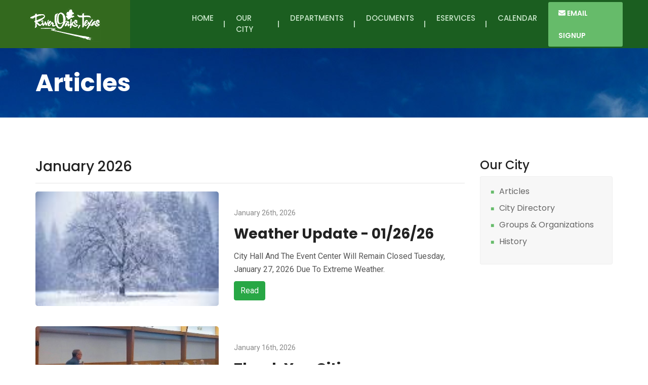

--- FILE ---
content_type: text/html; charset=UTF-8
request_url: http://www.riveroakstx.com/articles
body_size: 33510
content:
<!doctype html>
<html lang="en">
   <head>
      <meta charset="utf-8">
      <meta name="viewport" content="width=device-width, initial-scale=1, shrink-to-fit=no">
      <meta name="description" content="">
      <meta name="author" content="">
      <meta http-equiv="X-UA-Compatible" content="IE=edge" />
      <link rel="icon" href="images/favicon.png">
      <title>City of River Oaks, Texas</title>
      <!-- CSS FILES START -->
      <link href="/css/all.min.css" rel="stylesheet">
      <link href="/css/custom.css" rel="stylesheet">
      <link href="/css/color.css" rel="stylesheet">
      <link href="/css/responsive.css" rel="stylesheet">
      <link href="/css/owl.carousel.min.css" rel="stylesheet">
      <link href="/css/bootstrap.min.css" rel="stylesheet">
      <link href="/css/prettyPhoto.css" rel="stylesheet">
      <link href="/css/style-mod.css" rel="stylesheet">
      <!-- CSS FILES End -->
      
      <script>
        (function(i,s,o,g,r,a,m){i['GoogleAnalyticsObject']=r;i[r]=i[r]||function(){
        (i[r].q=i[r].q||[]).push(arguments)},i[r].l=1*new Date();a=s.createElement(o),
        m=s.getElementsByTagName(o)[0];a.async=1;a.src=g;m.parentNode.insertBefore(a,m)
        })(window,document,'script','//www.google-analytics.com/analytics.js','ga');
      
        ga('create', 'UA-59092040-2', 'auto');
        ga('send', 'pageview');
      
      </script>
      
   </head>
   <body>
      <div class="wrapper">
         <!--Header Start-->
			<header class="header-style-2">
	
<nav class="navbar navbar-expand-lg">
   <a class="navbar-brand" href="/"><img src="/images/riveroakslogo.png" alt=""></a>
   <button class="navbar-toggler" type="button" data-toggle="collapse" data-target="#navbarSupportedContent" aria-controls="navbarSupportedContent" aria-expanded="false" aria-label="Toggle navigation"> <i class="fas fa-bars"></i> </button>
   <div class="collapse navbar-collapse" id="navbarSupportedContent">
      <ul class="navbar-nav mr-auto">
      	<li class="nav-item"><a class="nav-link" href="/home">Home</a></li>
<li class="nav-item dropdown "><a class="nav-link dropdown-toggle" role="button" data-toggle="dropdown" aria-haspopup="true" aria-expanded="false" href="#">Our City &nbsp;</a>
<ul class="dropdown-menu">
<li class=""><a class="" href="/articles">Articles</a></li>
<li class=""><a class="" href="/contact">City Directory</a></li>
<li><a href="#">Groups & Organizations</a>
	<ul class="dropdown-menu">
		<li><a href="/departments/54">CISD</a></li>
		<li><a href="/departments/34">Crime Control and Prevention District</a></li>
		<li><a href="/departments/33">Energy Policy Workgroup</a></li>
		<li><a href="/departments/16">Planning and Zoning Commission</a></li>
		<li><a href="/departments/13">Zoning Board of Adjustments</a></li>
	</ul>
</li>
<li class=""><a class="" href="/history">History</a></li>
</ul>
</li>
<li class="nav-item dropdown "><a class="nav-link dropdown-toggle" role="button" data-toggle="dropdown" aria-haspopup="true" aria-expanded="false" href="#">Departments &nbsp;</a>
<ul class="dropdown-menu">
<li><a href="/departments/12">Animal Control</a>
	<ul class="dropdown-menu">
		<li><a href="/articles/577">Animal Control Reminders</a></li>
		<li><a href="http://www.riveroakstx.com/doc/FriendsAnimalShelter501C3agenda.pdf">Friends Animal Shelter 501C3 agenda</a></li>
	</ul>
</li>
<li><a href="/departments/21">Building Inspections / Permits</a>
	<ul class="dropdown-menu">
		<li><a href="http://www.riveroakstx.com/doc/RCO2022003.pdf">2022 Residential Certificate of Occupancy Application</a></li>
		<li><a href="http://www.riveroakstx.com/doc/BackflowAssemblyTestReport.pdf">Backflow Assembly Test Report</a></li>
		<li><a href="http://www.riveroakstx.com/doc/BuildingPermitApplication.pdf">Building Permit Application </a></li>
		<li><a href="http://www.riveroakstx.com/doc/CommercialCO.pdf">Commercial Certificate of Occupancy Application</a></li>
		<li><a href="http://www.riveroakstx.com/doc/contractorregistration.pdf">contractor registration</a></li>
		<li><a href="http://www.riveroakstx.com/doc/RIVEROAKSBACKFLOWREGISTRATION.pdf">RIVER OAKS BACKFLOW REGISTRATION</a></li>
		<li><a href="http://www.riveroakstx.com/doc/signpermit.pdf">sign permit application</a></li>
		<li><a href="http://www.riveroakstx.com/doc/TradePermitApplication.pdf">Trade Permit Application</a></li>
	</ul>
</li>
<li><a href="/departments/1">City Administration</a>
	<ul class="dropdown-menu">
		<li><a href="https://ecode360.com/RI6459">Code of Ordinances</a></li>
		<li><a href="/articles/11">Contact Information</a></li>
		<li><a href="/complaints">File a Complaint</a></li>
		<li><a href="http://www.tad.org">Tarrant Appraisal District</a></li>
	</ul>
</li>
<li><a href="/departments/2">City Council</a>
	<ul class="dropdown-menu">
		<li><a href="https://acrobat.adobe.com/link/review?uri=urn:aaid:scds:US:fc4da49c-2709-3123-8e70-11f941b263c3">FY 2024 City Operations Budgets</a></li>
	</ul>
</li>
<li><a href="/departments/24">City Parks</a>
	<ul class="dropdown-menu">
		<li><a href="http://www.riveroakstx.com/doc/IMG_1674.jpg">Drinking Fountain--McGee Park</a></li>
		<li><a href="http://www.riveroakstx.com/doc/McGeeParkCorner.pdf">Mc Gee Park Corner</a></li>
		<li><a href="http://www.riveroakstx.com/doc/ParksFoundationofRiverOaksAgenda07162025.pdf">Parks Foundation of River Oaks Agenda 07-16-2025 (rescheduled)</a></li>
	</ul>
</li>
<li><a href="/departments/32">Code Enforcement</a>
	<ul class="dropdown-menu">
		<li><a href="http://www.riveroakstx.com/doc/TrashOutEarly.png">Trash Out Early</a></li>
	</ul>
</li>
<li><a href="/departments/5">Economic Development Corporation</a>
	<ul class="dropdown-menu">
		<li><a href="https://documentcloud.adobe.com/link/review?uri=urn:aaid:scds:US:30cc1fef-36e4-42bc-bf2e-897a5b9e873e">380 Agreement.0000040-River Oaks</a></li>
		<li><a href="http://www.riveroakstx.com/doc/0006291RiverOaks.pdf">380 Agreement.0006291</a></li>
		<li><a href="http://edc.riveroakstx.com">Economic Development Corporation Website</a></li>
		<li><a href="http://riveroakstx.com/articles/779">River Oaks Corridor Master Plan</a></li>
		<li><a href="https://comptroller.texas.gov/search/?site=ctg_collection&q=chapter+380%2F381+economic+development+agreements+online+public+search+reporting">Texas Comptroller Agreements - Chapter 380</a></li>
	</ul>
</li>
<li><a href="/departments/38">Emergency Management</a>
	<ul class="dropdown-menu">
		<li><a href="https://public.coderedweb.com/CNE/BF702806BEB1">How To Register for Code Red</a></li>
		<li><a href="http://www.riveroakstx.com/doc/iSTATSurvey.jpg">iSTAT Survey</a></li>
		<li><a href="http://www.riveroakstx.com/doc/UnwantedMosquitoes.pdf">Unwanted Mosquitoes</a></li>
	</ul>
</li>
<li><a href="/departments/4">Event Center</a>
	<ul class="dropdown-menu">
		<li><a href="http://www.riveroakstx.com/doc/CCFoundationMeetingAgenda.pdf">Foundation Community Center Meeting Agenda</a></li>
	</ul>
</li>
<li class=""><a class="" href="/departments/9">Fire Department</a></li>
<li class=""><a class="" href="/departments/55">Friends of the River Oaks Animal Shelter</a></li>
<li class=""><a class="" href="/departments/39">Hazardous Collection</a></li>
<li><a href="/departments/50">Health</a>
	<ul class="dropdown-menu">
		<li><a href="https://www.tarrantcountytx.gov/en/public-health/disease-control-and-prevention/epidemiology-and-health-information/diseases-in-tarrant-county/measles.html">Measles Health Advisory</a></li>
	</ul>
</li>
<li><a href="/departments/6">Mayor</a>
	<ul class="dropdown-menu">
		<li><a href="http://www.riveroakstx.com/doc/MayorMessage.pdf">Mayor Message</a></li>
	</ul>
</li>
<li><a href="/departments/27">MS4 Storm Water Task Force</a>
	<ul class="dropdown-menu">
		<li><a href="http://www.riveroakstx.com/doc/A.SWMP2019R.pdf">2019 SWMP (Revised)</a></li>
		<li><a href="https://acrobat.adobe.com/id/urn:aaid:sc:VA6C2:09eac361-dd1d-4858-ab9e-1af1d8b5d07d">2023 MS4 Annual Report</a></li>
		<li><a href="https://acrobat.adobe.com/id/urn:aaid:sc:va6c2:5e1763b6-3889-4060-8fcc-673aeaa64625">2024 MS4 Annual Report</a></li>
		<li><a href="http://www.riveroakstx.com/doc/MS4TXR040674Certificate.pdf">MS4-TXR040674-Certificate</a></li>
		<li><a href="http://www.riveroakstx.com/doc/1031211602SWTFpromo.pdf">Storm Water Information</a></li>
		<li><a href="http://www.smartwaterways.org/anim/index.php ">Storm Water Information Game</a></li>
	</ul>
</li>
<li><a href="/departments/14">Municipal Court</a>
	<ul class="dropdown-menu">
		<li><a href="/articles/1338">Make Traffic and Utility Payments</a></li>
		<li><a href="http://www.riveroakstx.com/doc/surety_bond_2016.pdf">Surety Bond 2016</a></li>
	</ul>
</li>
<li class=""><a class="" href="/departments/10">Police Department</a></li>
<li><a href="/departments/8">Public Works</a>
	<ul class="dropdown-menu">
		<li><a href="https://acrobat.adobe.com/id/urn:aaid:sc:va6c2:3392e00a-0a19-4584-9fed-43a7833d2c7e">2023 SSO ANNUAL REPORT</a></li>
		<li><a href="http://www.riveroakstx.com/doc/RightofWayPermit003.pdf">Right of Way Permit Application</a></li>
		<li><a href="http://www.riveroakstx.com/doc/WaterOperator.add.pdf">Water Operator.add</a></li>
	</ul>
</li>
<li class=""><a class="" href="/departments/36">Uncodified Ordinances</a></li>
<li><a href="/departments/30">Water Department</a>
	<ul class="dropdown-menu">
		<li><a href="http://www.riveroakstx.com/doc/Email_Ebill2024.pdf">E-mail_E-bill 2024</a></li>
	</ul>
</li>
<li class=""><a class="" href="/departments/57">Water Plant</a></li>
<li><a href="/departments/49">Zoning Department</a>
	<ul class="dropdown-menu">
		<li><a href="http://www.riveroakstx.com/doc/rozoningexhibit_14r.pdf">Zoning Map</a></li>
</ul>
</li>
</ul>
</li>
<li class="nav-item dropdown "><a class="nav-link dropdown-toggle" role="button" data-toggle="dropdown" aria-haspopup="true" aria-expanded="false" href="#">Documents &nbsp;</a>
<ul class="dropdown-menu">
<li class=""><a class="" href="/documents/1">Agendas</a></li>
<li class=""><a class="" href="/documents/9">All Documents</a></li>
<li class=""><a class="" href="/documents/11">Budget</a></li>
<li class=""><a class="" href="/documents/8">Forms</a></li>
<li class=""><a class="" href="/documents/7">Information</a></li>
<li class=""><a class="" href="/documents/2">Minutes</a></li>
<li class=""><a class="" href="/documents/3">Notices</a></li>
<li class=""><a class="" href="/documents/6">Reports</a></li>
<li class=""><a class="" href="/documents/10">Uncodified Ordinance</a></li>
</ul>
</li>
<li class="nav-item dropdown "><a class="nav-link dropdown-toggle" role="button" data-toggle="dropdown" aria-haspopup="true" aria-expanded="false" href="#">eServices &nbsp;</a>
<ul class="dropdown-menu">
<li class=""><a class="" href="/email-notify">Email Notifications</a></li>
<li class=""><a class="" href="/employment">Employment</a></li>
<li class=""><a class="" href="/complaints">File A Complaint</a></li>
<li class=""><a class="" href="/livecam">Live Cameras</a></li>
<li class=""><a class="" href="/openrecords">Open Records Request Form</a></li>
<li class=""><a class="" href="/volunteer">Volunteer</a></li>
</ul>
</li>
<li class="nav-item"><a class="nav-link" href="/calendar">Calendar</a></li>
      </ul>
      <ul class="topnav-right">
         <li> <a class="mdonate" href="/email-notify"><span><i class="fa fa-envelope"></i> Email Signup</span></a> </li>
      </ul>
   </div>
</nav></header>
         <div id="search">
            <button type="button" class="close">×</button>
            <form class="search-overlay-form">
               <input type="search" value="" placeholder="type keyword(s) here" />
               <button type="submit" class="btn btn-primary"><i class="fas fa-search"></i></button>
            </form>
         </div>         <!--Header End-->
         
         	<section class="wf100 p40 inner-header">
   <div class="container">
      <h1>Articles</h1>
   </div>
</section>

<section class="wf100 p80 events">
   <div class="event-list">
      <div class="container">
         <div class="row">
         
         	         	<div class="col-md-9">
         			
	<h4>January 2026</h4>
<hr>
  
	   <!--Project Box Start-->
	   <div class="pro-list-box">
	      <div class="pro-thumb"> <a href="/articles/2072"><i class="fas fa-link"></i></a> 
	      	<!--<img src="images/pl4.jpg" alt="">-->
	      	<img src="http://www.riveroakstx.com/images/gallery/original/snowing.png" alt="Article Image"/>	      </div>
	      <div class="pro-txt">
	         <ul class="event-meta">
	            <li>January 26th, 2026</li>
	         </ul>
	         <h4> <a href="/articles/2072">Weather Update - 01/26/26</a> </h4>
	         <p>City Hall And The Event Center Will Remain Closed Tuesday, January 27, 2026 Due To Extreme Weather.</p>
	         <a href="/articles/2072" class="btn btn-success">Read</a> 
	      </div>
	   </div>
	   <!--Project Box End-->
	     
	   <!--Project Box Start-->
	   <div class="pro-list-box">
	      <div class="pro-thumb"> <a href="/articles/2070"><i class="fas fa-link"></i></a> 
	      	<!--<img src="images/pl4.jpg" alt="">-->
	      	<img src="http://www.riveroakstx.com/images/gallery/original/townhall2026.jpeg" alt="Article Image"/>	      </div>
	      <div class="pro-txt">
	         <ul class="event-meta">
	            <li>January 16th, 2026</li>
	         </ul>
	         <h4> <a href="/articles/2070">Thank You Citizens</a> </h4>
	         <p>Thank you to everyone who joined us for this weekâs educational town hall. Important questions were answered, myths were dispelled, and...</p>
	         <a href="/articles/2070" class="btn btn-success">Read</a> 
	      </div>
	   </div>
	   <!--Project Box End-->
	     
	   <!--Project Box Start-->
	   <div class="pro-list-box">
	      <div class="pro-thumb"> <a href="/articles/2069"><i class="fas fa-link"></i></a> 
	      	<!--<img src="images/pl4.jpg" alt="">-->
	      	<img src="http://www.riveroakstx.com/images/gallery/original/2026SchoolBoard.jpeg" alt="Article Image"/>	      </div>
	      <div class="pro-txt">
	         <ul class="event-meta">
	            <li>January 13th, 2026</li>
	         </ul>
	         <h4> <a href="/articles/2069">January Is School Board Recognition Month</a> </h4>
	         <p>Our future is bright! ðâ¨<br />The City of River Oaks is proud to celebrate National School Board Recognition Month. Mayor Houk joined...</p>
	         <a href="/articles/2069" class="btn btn-success">Read</a> 
	      </div>
	   </div>
	   <!--Project Box End-->
	     
	   <!--Project Box Start-->
	   <div class="pro-list-box">
	      <div class="pro-thumb"> <a href="/articles/2066"><i class="fas fa-link"></i></a> 
	      	<!--<img src="images/pl4.jpg" alt="">-->
	      	<img src="http://www.riveroakstx.com/images/gallery/original/Election2025.jpg" alt="Article Image"/>	      </div>
	      <div class="pro-txt">
	         <ul class="event-meta">
	            <li>January 9th, 2026</li>
	         </ul>
	         <h4> <a href="/articles/2066">Council Members Sworn In</a> </h4>
	         <p>John Claridge, Place 1 elected on November 4th. Leigh Ann Turner, Place 3 elected on December 13th Runoff Election. Both were sworn into...</p>
	         <a href="/articles/2066" class="btn btn-success">Read</a> 
	      </div>
	   </div>
	   <!--Project Box End-->
	     
	   <!--Project Box Start-->
	   <div class="pro-list-box">
	      <div class="pro-thumb"> <a href="/articles/2067"><i class="fas fa-link"></i></a> 
	      	<!--<img src="images/pl4.jpg" alt="">-->
	      	<img src="http://www.riveroakstx.com/images/gallery/original/hazardous_chemicals.png" alt="Article Image"/>	      </div>
	      <div class="pro-txt">
	         <ul class="event-meta">
	            <li>January 9th, 2026</li>
	         </ul>
	         <h4> <a href="/articles/2067">Crud Mobile Coming To River Oaks</a> </h4>
	         <p>Saturday, April 18th from 9:00 until 11:00 A.M. in the City Hall Parking Lot is your chance to get rid of all those household hazardous...</p>
	         <a href="/articles/2067" class="btn btn-success">Read</a> 
	      </div>
	   </div>
	   <!--Project Box End-->
	     
	   <!--Project Box Start-->
	   <div class="pro-list-box">
	      <div class="pro-thumb"> <a href="/articles/2044"><i class="fas fa-link"></i></a> 
	      	<!--<img src="images/pl4.jpg" alt="">-->
	      	<img src="http://www.riveroakstx.com/images/gallery/original/pets.png" alt="Article Image"/>	      </div>
	      <div class="pro-txt">
	         <ul class="event-meta">
	            <li>January 2nd, 2026</li>
	         </ul>
	         <h4> <a href="/articles/2044">Animal Control-Did You Know?</a> </h4>
	         <p>River Oaks recently chose to partner with White Settlement for Animal Control Services. All animal control calls will still go through the...</p>
	         <a href="/articles/2044" class="btn btn-success">Read</a> 
	      </div>
	   </div>
	   <!--Project Box End-->
	   <h4>December 2025</h4>
<hr>
  
	   <!--Project Box Start-->
	   <div class="pro-list-box">
	      <div class="pro-thumb"> <a href="/articles/2040"><i class="fas fa-link"></i></a> 
	      	<!--<img src="images/pl4.jpg" alt="">-->
	      	<img src="http://www.riveroakstx.com/images/gallery/original/winteraveraging11241726.jpg" alt="Article Image"/>	      </div>
	      <div class="pro-txt">
	         <ul class="event-meta">
	            <li>December 31st, 2025</li>
	         </ul>
	         <h4> <a href="/articles/2040">Winter Sewer Rate Averaging</a> </h4>
	         <p>Winter averaging is a method used to bill residential accounts for sewer services. Winter averaging uses water usage data from bills issued...</p>
	         <a href="/articles/2040" class="btn btn-success">Read</a> 
	      </div>
	   </div>
	   <!--Project Box End-->
	     
	   <!--Project Box Start-->
	   <div class="pro-list-box">
	      <div class="pro-thumb"> <a href="/articles/2059"><i class="fas fa-link"></i></a> 
	      	<!--<img src="images/pl4.jpg" alt="">-->
	      	<img src="http://www.riveroakstx.com/images/gallery/original/WATERPLANTOPER08221502.jpg" alt="Article Image"/>	      </div>
	      <div class="pro-txt">
	         <ul class="event-meta">
	            <li>December 31st, 2025</li>
	         </ul>
	         <h4> <a href="/articles/2059">Good News: River Oaks Water Plant </a> </h4>
	         <p>TCEQ has authorized the water plant to return to full operations meeting the minimum requirements of Title 30 Texas Administrative Code...</p>
	         <a href="/articles/2059" class="btn btn-success">Read</a> 
	      </div>
	   </div>
	   <!--Project Box End-->
	     
	   <!--Project Box Start-->
	   <div class="pro-list-box">
	      <div class="pro-thumb"> <a href="/articles/2058"><i class="fas fa-link"></i></a> 
	      	<!--<img src="images/pl4.jpg" alt="">-->
	      	<img src="http://www.riveroakstx.com/images/gallery/original/Pack155.jpg" alt="Article Image"/>	      </div>
	      <div class="pro-txt">
	         <ul class="event-meta">
	            <li>December 17th, 2025</li>
	         </ul>
	         <h4> <a href="/articles/2058">Council Meeting Night Of Winners</a> </h4>
	         <p>At the December 16th Council Meeting, Noah & Benjamin Zaragoza with Cub Scouts Pack 155  sponsored by the River Oaks Lions Club led the...</p>
	         <a href="/articles/2058" class="btn btn-success">Read</a> 
	      </div>
	   </div>
	   <!--Project Box End-->
	     
	   <!--Project Box Start-->
	   <div class="pro-list-box">
	      <div class="pro-thumb"> <a href="/articles/2062"><i class="fas fa-link"></i></a> 
	      	<!--<img src="images/pl4.jpg" alt="">-->
	      	<img src="http://www.riveroakstx.com/images/gallery/original/Election2025.jpg" alt="Article Image"/>	      </div>
	      <div class="pro-txt">
	         <ul class="event-meta">
	            <li>December 13th, 2025</li>
	         </ul>
	         <h4> <a href="/articles/2062">Official Canvass-2025 Runoff Election</a> </h4>
	         <p>With the Official Vote released today, Leigh Ann Turner got 62.63% of the total vote to Sherrie Uptmore Dast getting 37.37%. Enclosed is...</p>
	         <a href="/articles/2062" class="btn btn-success">Read</a> 
	      </div>
	   </div>
	   <!--Project Box End-->
	   <h4>November 2025</h4>
<hr>
  
	   <!--Project Box Start-->
	   <div class="pro-list-box">
	      <div class="pro-thumb"> <a href="/articles/2023"><i class="fas fa-link"></i></a> 
	      	<!--<img src="images/pl4.jpg" alt="">-->
	      	<img src="http://www.riveroakstx.com/images/gallery/original/treeklimbs.jfif" alt="Article Image"/>	      </div>
	      <div class="pro-txt">
	         <ul class="event-meta">
	            <li>November 25th, 2025</li>
	         </ul>
	         <h4> <a href="/articles/2023">DID YOU KNOW?</a> </h4>
	         <p>It is that time of year that we need your cooperation in helping cut those low hanging limbs that can damage emergency vehicles when the...</p>
	         <a href="/articles/2023" class="btn btn-success">Read</a> 
	      </div>
	   </div>
	   <!--Project Box End-->
	     
	   <!--Project Box Start-->
	   <div class="pro-list-box">
	      <div class="pro-thumb"> <a href="/articles/2042"><i class="fas fa-link"></i></a> 
	      	<!--<img src="images/pl4.jpg" alt="">-->
	      	<img src="http://www.riveroakstx.com/images/gallery/original/LYSA.jpg" alt="Article Image"/>	      </div>
	      <div class="pro-txt">
	         <ul class="event-meta">
	            <li>November 18th, 2025</li>
	         </ul>
	         <h4> <a href="/articles/2042">City Council Recognizes LYSA 10U Teams</a> </h4>
	         <p>River Oaks City Council at the November 18 Meeting was proud to recognize LYSA 10 U Teams for their undefeated Seasons. Congratulations to...</p>
	         <a href="/articles/2042" class="btn btn-success">Read</a> 
	      </div>
	   </div>
	   <!--Project Box End-->
	     
	   <!--Project Box Start-->
	   <div class="pro-list-box">
	      <div class="pro-thumb"> <a href="/articles/2035"><i class="fas fa-link"></i></a> 
	      	<!--<img src="images/pl4.jpg" alt="">-->
	      	<img src="http://www.riveroakstx.com/images/gallery/original/Karaoke.jpg" alt="Article Image"/>	      </div>
	      <div class="pro-txt">
	         <ul class="event-meta">
	            <li>November 7th, 2025</li>
	         </ul>
	         <h4> <a href="/articles/2035">Karaoke Night</a> </h4>
	         <p>The River Oaks Event Center Presents Karaoke Night on Thursday Nights from 4 to 8 P.M. Meal available for purchase-$10. See Attached Flyer.</p>
	         <a href="/articles/2035" class="btn btn-success">Read</a> 
	      </div>
	   </div>
	   <!--Project Box End-->
	   <h4>October 2025</h4>
<hr>
  
	   <!--Project Box Start-->
	   <div class="pro-list-box">
	      <div class="pro-thumb"> <a href="/articles/2028"><i class="fas fa-link"></i></a> 
	      	<!--<img src="images/pl4.jpg" alt="">-->
	      	<img src="http://www.riveroakstx.com/images/gallery/original/yardofmonth.jpg" alt="Article Image"/>	      </div>
	      <div class="pro-txt">
	         <ul class="event-meta">
	            <li>October 27th, 2025</li>
	         </ul>
	         <h4> <a href="/articles/2028">Yard Of The Month Winners</a> </h4>
	         <p>The City Council and Parks Board recognized this year's yard of the month winners at the October 21st Council Meeting. Enclosed is the...</p>
	         <a href="/articles/2028" class="btn btn-success">Read</a> 
	      </div>
	   </div>
	   <!--Project Box End-->
	     
	   <!--Project Box Start-->
	   <div class="pro-list-box">
	      <div class="pro-thumb"> <a href="/articles/2024"><i class="fas fa-link"></i></a> 
	      	<!--<img src="images/pl4.jpg" alt="">-->
	      	<img src="http://www.riveroakstx.com/images/gallery/original/code.jpg" alt="Article Image"/>	      </div>
	      <div class="pro-txt">
	         <ul class="event-meta">
	            <li>October 16th, 2025</li>
	         </ul>
	         <h4> <a href="/articles/2024">Code Enforcement Corner</a> </h4>
	         <p>Often times, home owners/residents do not realize that a violation of City Code has occurred and in an effort to avoid further enforcement...</p>
	         <a href="/articles/2024" class="btn btn-success">Read</a> 
	      </div>
	   </div>
	   <!--Project Box End-->
	     
	   <!--Project Box Start-->
	   <div class="pro-list-box">
	      <div class="pro-thumb"> <a href="/articles/2016"><i class="fas fa-link"></i></a> 
	      	<!--<img src="images/pl4.jpg" alt="">-->
	      	<img src="http://www.riveroakstx.com/images/gallery/original/0620103627trashtruck.jpg" alt="Article Image"/>	      </div>
	      <div class="pro-txt">
	         <ul class="event-meta">
	            <li>October 3rd, 2025</li>
	         </ul>
	         <h4> <a href="/articles/2016">Sanitation Rate Increase Effective 11-01-2025</a> </h4>
	         <p>With a 6.4% landfill increase this year along with increased operational and equipment costs, the present rates charged for residential...</p>
	         <a href="/articles/2016" class="btn btn-success">Read</a> 
	      </div>
	   </div>
	   <!--Project Box End-->
	     
	   <!--Project Box Start-->
	   <div class="pro-list-box">
	      <div class="pro-thumb"> <a href="/articles/2006"><i class="fas fa-link"></i></a> 
	      	<!--<img src="images/pl4.jpg" alt="">-->
	      	<img src="http://www.riveroakstx.com/images/gallery/original/waterbill.png" alt="Article Image"/>	      </div>
	      <div class="pro-txt">
	         <ul class="event-meta">
	            <li>October 1st, 2025</li>
	         </ul>
	         <h4> <a href="/articles/2006">Changes Coming With Utility Civic App</a> </h4>
	         <p>The processing fees was originally planned to be changed as of October 1st, but due to unforeseen circumstances beyond the control of the...</p>
	         <a href="/articles/2006" class="btn btn-success">Read</a> 
	      </div>
	   </div>
	   <!--Project Box End-->
	   <h4>September 2025</h4>
<hr>
  
	   <!--Project Box Start-->
	   <div class="pro-list-box">
	      <div class="pro-thumb"> <a href="/articles/2017"><i class="fas fa-link"></i></a> 
	      	<!--<img src="images/pl4.jpg" alt="">-->
	      	<img src="http://www.riveroakstx.com/images/gallery/original/ParksFdnBanner002.png" alt="Article Image"/>	      </div>
	      <div class="pro-txt">
	         <ul class="event-meta">
	            <li>September 30th, 2025</li>
	         </ul>
	         <h4> <a href="/articles/2017">Thank You</a> </h4>
	         <p>The Parks Foundation of River Oaks wants to send out a special thank you for all of you that help support our recent fundraisers where we...</p>
	         <a href="/articles/2017" class="btn btn-success">Read</a> 
	      </div>
	   </div>
	   <!--Project Box End-->
	     
	   <!--Project Box Start-->
	   <div class="pro-list-box">
	      <div class="pro-thumb"> <a href="/articles/2009"><i class="fas fa-link"></i></a> 
	      	<!--<img src="images/pl4.jpg" alt="">-->
	      	<img src="http://www.riveroakstx.com/images/gallery/original/Election2025.jpg" alt="Article Image"/>	      </div>
	      <div class="pro-txt">
	         <ul class="event-meta">
	            <li>September 15th, 2025</li>
	         </ul>
	         <h4> <a href="/articles/2009">Election 2025-Certificate Of Withdrawal</a> </h4>
	         <p>Matthew Tatarko filed a Certificate of Withdrawal from the Election as Place 3 City Council Member Candidate on this date, September 15,...</p>
	         <a href="/articles/2009" class="btn btn-success">Read</a> 
	      </div>
	   </div>
	   <!--Project Box End-->
	     
	   <!--Project Box Start-->
	   <div class="pro-list-box">
	      <div class="pro-thumb"> <a href="/articles/1986"><i class="fas fa-link"></i></a> 
	      	<!--<img src="images/pl4.jpg" alt="">-->
	      	<img src="http://www.riveroakstx.com/images/gallery/original/WATERPLANTOPER08221502.jpg" alt="Article Image"/>	      </div>
	      <div class="pro-txt">
	         <ul class="event-meta">
	            <li>September 10th, 2025</li>
	         </ul>
	         <h4> <a href="/articles/1986">2024 Water Quality Reports Available</a> </h4>
	         <p>The City of River Oaks Water Department put the 2024 annual water quality reports today in the mail for delivery to our water customers....</p>
	         <a href="/articles/1986" class="btn btn-success">Read</a> 
	      </div>
	   </div>
	   <!--Project Box End-->
	   
         	</div>
         	        
         	<div class="col-md-3">
         		<div class="sidebar">

					<h5>Our City</h5>
         	         <div class="side-widget project-list-widget">

         	            <ul>
<li><a href="/articles">Articles</a></li>
<li><a href="/contact">City Directory</a></li>
<li><a href="#">Groups & Organizations</a></li>
<li><a href="/history">History</a></li>
</ul>

         	         </div>
         		</div>
         	</div>

			            
           </div>
           
                    
         
      </div>
   </div>
</section>         
         <!--Footer Start-->
         
         	
<footer class="footer">
   <div class="footer-top wf100">
      <div class="container">
         <div class="row">
            <div class="col-lg-4 col-md-6 col-sm-6">
               <!--Footer Widget Start-->
               <div class="footer-widget">
  				<h4>Contact Us</h4>
  
  				<!-- Contact info -->
  				<ul class="footertext">
  
  					<li>
  						<i class="fa fa-map"></i>
  						<strong>Address:</strong><br/>4900 River Oaks Blvd. <br>River Oaks, TX 76114  					</li>
  
  					<li>
  						<i class="fa fa-phone"></i>
  						<strong>Phone:</strong> (817) 626-5421  					</li>
  
  					<li>
  						<i class="fa fa-envelope"></i>
  						<strong>Email:</strong> <a href="mailto:riveroaks@riveroakstx.com">riveroaks@riveroakstx.com</a>
  					</li>
  
  				</ul>


               </div>
               <!--Footer Widget End--> 
            </div>
            <div class="col-lg-4 col-md-6 col-sm-6">
               <!--Footer Widget Start-->
               <div class="footer-widget">
  				<h4>Hours</h4>
  
  				<!-- Contact info -->
  				<ul class="footertext">
  					<li>
  						<i class="fa fa-clock"></i>
  						Monday - Thursday: <strong>7:30 am - 5:30 pm</strong>
  						<br>
  						Friday: <strong>7:30 am - 11:30 am</strong>
  						<br>
  						Saturday - Sunday: <strong>Closed</strong>
  					</li>
  
  				</ul>


               </div>
               <!--Footer Widget End--> 
            </div>
            <div class="col-lg-4 col-md-6 col-sm-6">
            	<div class="footer-widget">
            	            	<h4>Site Traffic</h4>
            	<ul class="footertext">
            		<li><span class="fa fa-bullet"><i class="icon-chart-line"></i></span><strong>Visitors Today:</strong> 3,449</li>
            		<li><span class="fa fa-bullet"><i class="icon-chart-line"></i></span><strong>Visitors This Month:</strong> 148,929</li>
            	</ul>
            	</div>
            	               <!--
               <div class="footer-widget">
                  <div id="fpro-slider" class="owl-carousel owl-theme">

                     <div class="item">
                        <div class="f-product">
                           <img src="images/fpro1.jpg" alt="">
                           <div class="fp-text">
                              <h6><a href="#">Buy T-Shirts</a></h6>
                              <strong>$19.00</strong> 
                           </div>
                        </div>
                     </div>

                     <div class="item">
                        <div class="f-product">
                           <img src="images/fpro1.jpg" alt="">
                           <div class="fp-text">
                              <h6><a href="#">Buy T-Shirts</a></h6>
                              <strong>$19.00</strong> 
                           </div>
                        </div>
                     </div>

                     <div class="item">
                        <div class="f-product">
                           <img src="images/fpro1.jpg" alt="">
                           <div class="fp-text">
                              <h6><a href="#">Buy T-Shirts</a></h6>
                              <strong>$19.00</strong> 
                           </div>
                        </div>
                     </div>

                  </div>
               </div>
               --> 
            </div>
         </div>
      </div>
   </div>
   <div class="footer-copyr wf100">
      <div class="container">
         <div class="row">
            <div class="col-md-4 col-sm-4"> <img src="/images/riveroakslogo.png" alt=""> </div>
            <div class="col-md-8 col-sm-8">
               <p> © 2026. Website by <a href="http://www.flyrockmedia.com" style="color: #FFFFFF;">FlyRock Media</a>. All right reserved. </p>
            </div>
         </div>
      </div>
   </div>
</footer>         
         <!--Footer End--> 
      </div>
      <!--   JS Files Start  --> 
      <script src="/js/jquery-3.3.1.min.js"></script> 
      <script src="/js/jquery-migrate-1.4.1.min.js"></script> 
      <script src="/js/popper.min.js"></script> 
      <script src="/js/bootstrap.min.js"></script> 
      <script src="/js/owl.carousel.min.js"></script> 
      <script src="/js/jquery.prettyPhoto.js"></script> 
      <script src="/js/isotope.min.js"></script> 
      <script src="/js/custom.js"></script>
      <script>
            </script>
   </body>
</html>

--- FILE ---
content_type: text/css
request_url: http://www.riveroakstx.com/css/all.min.css
body_size: 62237
content:
/*!
 * Font Awesome Free 5.4.1 by @fontawesome - https://fontawesome.com
 * License - https://fontawesome.com/license/free (Icons: CC BY 4.0, Fonts: SIL OFL 1.1, Code: MIT License)
 */
.fa, .fab, .fal, .far, .fas {
	-moz-osx-font-smoothing: grayscale;
	-webkit-font-smoothing: antialiased;
	display: inline-block;
	font-style: normal;
	font-variant: normal;
	text-rendering: auto;
	line-height: 1
}
.fa-lg {
	font-size: 1.33333em;
	line-height: .75em;
	vertical-align: -.0667em
}
.fa-xs {
	font-size: .75em
}
.fa-sm {
	font-size: .875em
}
.fa-1x {
	font-size: 1em
}
.fa-2x {
	font-size: 2em
}
.fa-3x {
	font-size: 3em
}
.fa-4x {
	font-size: 4em
}
.fa-5x {
	font-size: 5em
}
.fa-6x {
	font-size: 6em
}
.fa-7x {
	font-size: 7em
}
.fa-8x {
	font-size: 8em
}
.fa-9x {
	font-size: 9em
}
.fa-10x {
	font-size: 10em
}
.fa-fw {
	text-align: center;
	width: 1.25em
}
.fa-ul {
	list-style-type: none;
	margin-left: 2.5em;
	padding-left: 0
}
.fa-ul>li {
	position: relative
}
.fa-li {
	left: -2em;
	position: absolute;
	text-align: center;
	width: 2em;
	line-height: inherit
}
.fa-border {
	border: .08em solid #eee;
	border-radius: .1em;
	padding: .2em .25em .15em
}
.fa-pull-left {
	float: left
}
.fa-pull-right {
	float: right
}
.fa.fa-pull-left, .fab.fa-pull-left, .fal.fa-pull-left, .far.fa-pull-left, .fas.fa-pull-left {
	margin-right: .3em
}
.fa.fa-pull-right, .fab.fa-pull-right, .fal.fa-pull-right, .far.fa-pull-right, .fas.fa-pull-right {
	margin-left: .3em
}
.fa-spin {
	animation: fa-spin 2s infinite linear
}
.fa-pulse {
	animation: fa-spin 1s infinite steps(8)
}
@keyframes fa-spin {
0% {
transform:rotate(0deg)
}
to {
	transform: rotate(1turn)
}
}
.fa-rotate-90 {
	-ms-filter: "progid:DXImageTransform.Microsoft.BasicImage(rotation=1)";
	transform: rotate(90deg)
}
.fa-rotate-180 {
	-ms-filter: "progid:DXImageTransform.Microsoft.BasicImage(rotation=2)";
	transform: rotate(180deg)
}
.fa-rotate-270 {
	-ms-filter: "progid:DXImageTransform.Microsoft.BasicImage(rotation=3)";
	transform: rotate(270deg)
}
.fa-flip-horizontal {
	-ms-filter: "progid:DXImageTransform.Microsoft.BasicImage(rotation=0, mirror=1)";
	transform: scaleX(-1)
}
.fa-flip-vertical {
	transform: scaleY(-1)
}
.fa-flip-horizontal.fa-flip-vertical, .fa-flip-vertical {
	-ms-filter: "progid:DXImageTransform.Microsoft.BasicImage(rotation=2, mirror=1)"
}
.fa-flip-horizontal.fa-flip-vertical {
	transform: scale(-1)
}
:root .fa-flip-horizontal, :root .fa-flip-vertical, :root .fa-rotate-90, :root .fa-rotate-180, :root .fa-rotate-270 {
	-webkit-filter: none;
	filter: none
}
.fa-stack {
	display: inline-block;
	height: 2em;
	line-height: 2em;
	position: relative;
	vertical-align: middle;
	width: 2em
}
.fa-stack-1x, .fa-stack-2x {
	left: 0;
	position: absolute;
	text-align: center;
	width: 100%
}
.fa-stack-1x {
	line-height: inherit
}
.fa-stack-2x {
	font-size: 2em
}
.fa-inverse {
	color: #fff
}
.fa-500px:before {
	content: "\f26e"
}
.fa-accessible-icon:before {
	content: "\f368"
}
.fa-accusoft:before {
	content: "\f369"
}
.fa-acquisitions-incorporated:before {
	content: "\f6af"
}
.fa-ad:before {
	content: "\f641"
}
.fa-address-book:before {
	content: "\f2b9"
}
.fa-address-card:before {
	content: "\f2bb"
}
.fa-adjust:before {
	content: "\f042"
}
.fa-adn:before {
	content: "\f170"
}
.fa-adversal:before {
	content: "\f36a"
}
.fa-affiliatetheme:before {
	content: "\f36b"
}
.fa-air-freshener:before {
	content: "\f5d0"
}
.fa-algolia:before {
	content: "\f36c"
}
.fa-align-center:before {
	content: "\f037"
}
.fa-align-justify:before {
	content: "\f039"
}
.fa-align-left:before {
	content: "\f036"
}
.fa-align-right:before {
	content: "\f038"
}
.fa-alipay:before {
	content: "\f642"
}
.fa-allergies:before {
	content: "\f461"
}
.fa-amazon:before {
	content: "\f270"
}
.fa-amazon-pay:before {
	content: "\f42c"
}
.fa-ambulance:before {
	content: "\f0f9"
}
.fa-american-sign-language-interpreting:before {
	content: "\f2a3"
}
.fa-amilia:before {
	content: "\f36d"
}
.fa-anchor:before {
	content: "\f13d"
}
.fa-android:before {
	content: "\f17b"
}
.fa-angellist:before {
	content: "\f209"
}
.fa-angle-double-down:before {
	content: "\f103"
}
.fa-angle-double-left:before {
	content: "\f100"
}
.fa-angle-double-right:before {
	content: "\f101"
}
.fa-angle-double-up:before {
	content: "\f102"
}
.fa-angle-down:before {
	content: "\f107"
}
.fa-angle-left:before {
	content: "\f104"
}
.fa-angle-right:before {
	content: "\f105"
}
.fa-angle-up:before {
	content: "\f106"
}
.fa-angry:before {
	content: "\f556"
}
.fa-angrycreative:before {
	content: "\f36e"
}
.fa-angular:before {
	content: "\f420"
}
.fa-ankh:before {
	content: "\f644"
}
.fa-app-store:before {
	content: "\f36f"
}
.fa-app-store-ios:before {
	content: "\f370"
}
.fa-apper:before {
	content: "\f371"
}
.fa-apple:before {
	content: "\f179"
}
.fa-apple-alt:before {
	content: "\f5d1"
}
.fa-apple-pay:before {
	content: "\f415"
}
.fa-archive:before {
	content: "\f187"
}
.fa-archway:before {
	content: "\f557"
}
.fa-arrow-alt-circle-down:before {
	content: "\f358"
}
.fa-arrow-alt-circle-left:before {
	content: "\f359"
}
.fa-arrow-alt-circle-right:before {
	content: "\f35a"
}
.fa-arrow-alt-circle-up:before {
	content: "\f35b"
}
.fa-arrow-circle-down:before {
	content: "\f0ab"
}
.fa-arrow-circle-left:before {
	content: "\f0a8"
}
.fa-arrow-circle-right:before {
	content: "\f0a9"
}
.fa-arrow-circle-up:before {
	content: "\f0aa"
}
.fa-arrow-down:before {
	content: "\f063"
}
.fa-arrow-left:before {
	content: "\f060"
}
.fa-arrow-right:before {
	content: "\f061"
}
.fa-arrow-up:before {
	content: "\f062"
}
.fa-arrows-alt:before {
	content: "\f0b2"
}
.fa-arrows-alt-h:before {
	content: "\f337"
}
.fa-arrows-alt-v:before {
	content: "\f338"
}
.fa-assistive-listening-systems:before {
	content: "\f2a2"
}
.fa-asterisk:before {
	content: "\f069"
}
.fa-asymmetrik:before {
	content: "\f372"
}
.fa-at:before {
	content: "\f1fa"
}
.fa-atlas:before {
	content: "\f558"
}
.fa-atom:before {
	content: "\f5d2"
}
.fa-audible:before {
	content: "\f373"
}
.fa-audio-description:before {
	content: "\f29e"
}
.fa-autoprefixer:before {
	content: "\f41c"
}
.fa-avianex:before {
	content: "\f374"
}
.fa-aviato:before {
	content: "\f421"
}
.fa-award:before {
	content: "\f559"
}
.fa-aws:before {
	content: "\f375"
}
.fa-backspace:before {
	content: "\f55a"
}
.fa-backward:before {
	content: "\f04a"
}
.fa-balance-scale:before {
	content: "\f24e"
}
.fa-ban:before {
	content: "\f05e"
}
.fa-band-aid:before {
	content: "\f462"
}
.fa-bandcamp:before {
	content: "\f2d5"
}
.fa-barcode:before {
	content: "\f02a"
}
.fa-bars:before {
	content: "\f0c9"
}
.fa-baseball-ball:before {
	content: "\f433"
}
.fa-basketball-ball:before {
	content: "\f434"
}
.fa-bath:before {
	content: "\f2cd"
}
.fa-battery-empty:before {
	content: "\f244"
}
.fa-battery-full:before {
	content: "\f240"
}
.fa-battery-half:before {
	content: "\f242"
}
.fa-battery-quarter:before {
	content: "\f243"
}
.fa-battery-three-quarters:before {
	content: "\f241"
}
.fa-bed:before {
	content: "\f236"
}
.fa-beer:before {
	content: "\f0fc"
}
.fa-behance:before {
	content: "\f1b4"
}
.fa-behance-square:before {
	content: "\f1b5"
}
.fa-bell:before {
	content: "\f0f3"
}
.fa-bell-slash:before {
	content: "\f1f6"
}
.fa-bezier-curve:before {
	content: "\f55b"
}
.fa-bible:before {
	content: "\f647"
}
.fa-bicycle:before {
	content: "\f206"
}
.fa-bimobject:before {
	content: "\f378"
}
.fa-binoculars:before {
	content: "\f1e5"
}
.fa-birthday-cake:before {
	content: "\f1fd"
}
.fa-bitbucket:before {
	content: "\f171"
}
.fa-bitcoin:before {
	content: "\f379"
}
.fa-bity:before {
	content: "\f37a"
}
.fa-black-tie:before {
	content: "\f27e"
}
.fa-blackberry:before {
	content: "\f37b"
}
.fa-blender:before {
	content: "\f517"
}
.fa-blender-phone:before {
	content: "\f6b6"
}
.fa-blind:before {
	content: "\f29d"
}
.fa-blogger:before {
	content: "\f37c"
}
.fa-blogger-b:before {
	content: "\f37d"
}
.fa-bluetooth:before {
	content: "\f293"
}
.fa-bluetooth-b:before {
	content: "\f294"
}
.fa-bold:before {
	content: "\f032"
}
.fa-bolt:before {
	content: "\f0e7"
}
.fa-bomb:before {
	content: "\f1e2"
}
.fa-bone:before {
	content: "\f5d7"
}
.fa-bong:before {
	content: "\f55c"
}
.fa-book:before {
	content: "\f02d"
}
.fa-book-dead:before {
	content: "\f6b7"
}
.fa-book-open:before {
	content: "\f518"
}
.fa-book-reader:before {
	content: "\f5da"
}
.fa-bookmark:before {
	content: "\f02e"
}
.fa-bowling-ball:before {
	content: "\f436"
}
.fa-box:before {
	content: "\f466"
}
.fa-box-open:before {
	content: "\f49e"
}
.fa-boxes:before {
	content: "\f468"
}
.fa-braille:before {
	content: "\f2a1"
}
.fa-brain:before {
	content: "\f5dc"
}
.fa-briefcase:before {
	content: "\f0b1"
}
.fa-briefcase-medical:before {
	content: "\f469"
}
.fa-broadcast-tower:before {
	content: "\f519"
}
.fa-broom:before {
	content: "\f51a"
}
.fa-brush:before {
	content: "\f55d"
}
.fa-btc:before {
	content: "\f15a"
}
.fa-bug:before {
	content: "\f188"
}
.fa-building:before {
	content: "\f1ad"
}
.fa-bullhorn:before {
	content: "\f0a1"
}
.fa-bullseye:before {
	content: "\f140"
}
.fa-burn:before {
	content: "\f46a"
}
.fa-buromobelexperte:before {
	content: "\f37f"
}
.fa-bus:before {
	content: "\f207"
}
.fa-bus-alt:before {
	content: "\f55e"
}
.fa-business-time:before {
	content: "\f64a"
}
.fa-buysellads:before {
	content: "\f20d"
}
.fa-calculator:before {
	content: "\f1ec"
}
.fa-calendar:before {
	content: "\f133"
}
.fa-calendar-alt:before {
	content: "\f073"
}
.fa-calendar-check:before {
	content: "\f274"
}
.fa-calendar-minus:before {
	content: "\f272"
}
.fa-calendar-plus:before {
	content: "\f271"
}
.fa-calendar-times:before {
	content: "\f273"
}
.fa-camera:before {
	content: "\f030"
}
.fa-camera-retro:before {
	content: "\f083"
}
.fa-campground:before {
	content: "\f6bb"
}
.fa-cannabis:before {
	content: "\f55f"
}
.fa-capsules:before {
	content: "\f46b"
}
.fa-car:before {
	content: "\f1b9"
}
.fa-car-alt:before {
	content: "\f5de"
}
.fa-car-battery:before {
	content: "\f5df"
}
.fa-car-crash:before {
	content: "\f5e1"
}
.fa-car-side:before {
	content: "\f5e4"
}
.fa-caret-down:before {
	content: "\f0d7"
}
.fa-caret-left:before {
	content: "\f0d9"
}
.fa-caret-right:before {
	content: "\f0da"
}
.fa-caret-square-down:before {
	content: "\f150"
}
.fa-caret-square-left:before {
	content: "\f191"
}
.fa-caret-square-right:before {
	content: "\f152"
}
.fa-caret-square-up:before {
	content: "\f151"
}
.fa-caret-up:before {
	content: "\f0d8"
}
.fa-cart-arrow-down:before {
	content: "\f218"
}
.fa-cart-plus:before {
	content: "\f217"
}
.fa-cat:before {
	content: "\f6be"
}
.fa-cc-amazon-pay:before {
	content: "\f42d"
}
.fa-cc-amex:before {
	content: "\f1f3"
}
.fa-cc-apple-pay:before {
	content: "\f416"
}
.fa-cc-diners-club:before {
	content: "\f24c"
}
.fa-cc-discover:before {
	content: "\f1f2"
}
.fa-cc-jcb:before {
	content: "\f24b"
}
.fa-cc-mastercard:before {
	content: "\f1f1"
}
.fa-cc-paypal:before {
	content: "\f1f4"
}
.fa-cc-stripe:before {
	content: "\f1f5"
}
.fa-cc-visa:before {
	content: "\f1f0"
}
.fa-centercode:before {
	content: "\f380"
}
.fa-certificate:before {
	content: "\f0a3"
}
.fa-chair:before {
	content: "\f6c0"
}
.fa-chalkboard:before {
	content: "\f51b"
}
.fa-chalkboard-teacher:before {
	content: "\f51c"
}
.fa-charging-station:before {
	content: "\f5e7"
}
.fa-chart-area:before {
	content: "\f1fe"
}
.fa-chart-bar:before {
	content: "\f080"
}
.fa-chart-line:before {
	content: "\f201"
}
.fa-chart-pie:before {
	content: "\f200"
}
.fa-check:before {
	content: "\f00c"
}
.fa-check-circle:before {
	content: "\f058"
}
.fa-check-double:before {
	content: "\f560"
}
.fa-check-square:before {
	content: "\f14a"
}
.fa-chess:before {
	content: "\f439"
}
.fa-chess-bishop:before {
	content: "\f43a"
}
.fa-chess-board:before {
	content: "\f43c"
}
.fa-chess-king:before {
	content: "\f43f"
}
.fa-chess-knight:before {
	content: "\f441"
}
.fa-chess-pawn:before {
	content: "\f443"
}
.fa-chess-queen:before {
	content: "\f445"
}
.fa-chess-rook:before {
	content: "\f447"
}
.fa-chevron-circle-down:before {
	content: "\f13a"
}
.fa-chevron-circle-left:before {
	content: "\f137"
}
.fa-chevron-circle-right:before {
	content: "\f138"
}
.fa-chevron-circle-up:before {
	content: "\f139"
}
.fa-chevron-down:before {
	content: "\f078"
}
.fa-chevron-left:before {
	content: "\f053"
}
.fa-chevron-right:before {
	content: "\f054"
}
.fa-chevron-up:before {
	content: "\f077"
}
.fa-child:before {
	content: "\f1ae"
}
.fa-chrome:before {
	content: "\f268"
}
.fa-church:before {
	content: "\f51d"
}
.fa-circle:before {
	content: "\f111"
}
.fa-circle-notch:before {
	content: "\f1ce"
}
.fa-city:before {
	content: "\f64f"
}
.fa-clipboard:before {
	content: "\f328"
}
.fa-clipboard-check:before {
	content: "\f46c"
}
.fa-clipboard-list:before {
	content: "\f46d"
}
.fa-clock:before {
	content: "\f017"
}
.fa-clone:before {
	content: "\f24d"
}
.fa-closed-captioning:before {
	content: "\f20a"
}
.fa-cloud:before {
	content: "\f0c2"
}
.fa-cloud-download-alt:before {
	content: "\f381"
}
.fa-cloud-moon:before {
	content: "\f6c3"
}
.fa-cloud-sun:before {
	content: "\f6c4"
}
.fa-cloud-upload-alt:before {
	content: "\f382"
}
.fa-cloudscale:before {
	content: "\f383"
}
.fa-cloudsmith:before {
	content: "\f384"
}
.fa-cloudversify:before {
	content: "\f385"
}
.fa-cocktail:before {
	content: "\f561"
}
.fa-code:before {
	content: "\f121"
}
.fa-code-branch:before {
	content: "\f126"
}
.fa-codepen:before {
	content: "\f1cb"
}
.fa-codiepie:before {
	content: "\f284"
}
.fa-coffee:before {
	content: "\f0f4"
}
.fa-cog:before {
	content: "\f013"
}
.fa-cogs:before {
	content: "\f085"
}
.fa-coins:before {
	content: "\f51e"
}
.fa-columns:before {
	content: "\f0db"
}
.fa-comment:before {
	content: "\f075"
}
.fa-comment-alt:before {
	content: "\f27a"
}
.fa-comment-dollar:before {
	content: "\f651"
}
.fa-comment-dots:before {
	content: "\f4ad"
}
.fa-comment-slash:before {
	content: "\f4b3"
}
.fa-comments:before {
	content: "\f086"
}
.fa-comments-dollar:before {
	content: "\f653"
}
.fa-compact-disc:before {
	content: "\f51f"
}
.fa-compass:before {
	content: "\f14e"
}
.fa-compress:before {
	content: "\f066"
}
.fa-concierge-bell:before {
	content: "\f562"
}
.fa-connectdevelop:before {
	content: "\f20e"
}
.fa-contao:before {
	content: "\f26d"
}
.fa-cookie:before {
	content: "\f563"
}
.fa-cookie-bite:before {
	content: "\f564"
}
.fa-copy:before {
	content: "\f0c5"
}
.fa-copyright:before {
	content: "\f1f9"
}
.fa-couch:before {
	content: "\f4b8"
}
.fa-cpanel:before {
	content: "\f388"
}
.fa-creative-commons:before {
	content: "\f25e"
}
.fa-creative-commons-by:before {
	content: "\f4e7"
}
.fa-creative-commons-nc:before {
	content: "\f4e8"
}
.fa-creative-commons-nc-eu:before {
	content: "\f4e9"
}
.fa-creative-commons-nc-jp:before {
	content: "\f4ea"
}
.fa-creative-commons-nd:before {
	content: "\f4eb"
}
.fa-creative-commons-pd:before {
	content: "\f4ec"
}
.fa-creative-commons-pd-alt:before {
	content: "\f4ed"
}
.fa-creative-commons-remix:before {
	content: "\f4ee"
}
.fa-creative-commons-sa:before {
	content: "\f4ef"
}
.fa-creative-commons-sampling:before {
	content: "\f4f0"
}
.fa-creative-commons-sampling-plus:before {
	content: "\f4f1"
}
.fa-creative-commons-share:before {
	content: "\f4f2"
}
.fa-creative-commons-zero:before {
	content: "\f4f3"
}
.fa-credit-card:before {
	content: "\f09d"
}
.fa-critical-role:before {
	content: "\f6c9"
}
.fa-crop:before {
	content: "\f125"
}
.fa-crop-alt:before {
	content: "\f565"
}
.fa-cross:before {
	content: "\f654"
}
.fa-crosshairs:before {
	content: "\f05b"
}
.fa-crow:before {
	content: "\f520"
}
.fa-crown:before {
	content: "\f521"
}
.fa-css3:before {
	content: "\f13c"
}
.fa-css3-alt:before {
	content: "\f38b"
}
.fa-cube:before {
	content: "\f1b2"
}
.fa-cubes:before {
	content: "\f1b3"
}
.fa-cut:before {
	content: "\f0c4"
}
.fa-cuttlefish:before {
	content: "\f38c"
}
.fa-d-and-d:before {
	content: "\f38d"
}
.fa-dashcube:before {
	content: "\f210"
}
.fa-database:before {
	content: "\f1c0"
}
.fa-deaf:before {
	content: "\f2a4"
}
.fa-delicious:before {
	content: "\f1a5"
}
.fa-deploydog:before {
	content: "\f38e"
}
.fa-deskpro:before {
	content: "\f38f"
}
.fa-desktop:before {
	content: "\f108"
}
.fa-dev:before {
	content: "\f6cc"
}
.fa-deviantart:before {
	content: "\f1bd"
}
.fa-dharmachakra:before {
	content: "\f655"
}
.fa-diagnoses:before {
	content: "\f470"
}
.fa-dice:before {
	content: "\f522"
}
.fa-dice-d20:before {
	content: "\f6cf"
}
.fa-dice-d6:before {
	content: "\f6d1"
}
.fa-dice-five:before {
	content: "\f523"
}
.fa-dice-four:before {
	content: "\f524"
}
.fa-dice-one:before {
	content: "\f525"
}
.fa-dice-six:before {
	content: "\f526"
}
.fa-dice-three:before {
	content: "\f527"
}
.fa-dice-two:before {
	content: "\f528"
}
.fa-digg:before {
	content: "\f1a6"
}
.fa-digital-ocean:before {
	content: "\f391"
}
.fa-digital-tachograph:before {
	content: "\f566"
}
.fa-directions:before {
	content: "\f5eb"
}
.fa-discord:before {
	content: "\f392"
}
.fa-discourse:before {
	content: "\f393"
}
.fa-divide:before {
	content: "\f529"
}
.fa-dizzy:before {
	content: "\f567"
}
.fa-dna:before {
	content: "\f471"
}
.fa-dochub:before {
	content: "\f394"
}
.fa-docker:before {
	content: "\f395"
}
.fa-dog:before {
	content: "\f6d3"
}
.fa-dollar-sign:before {
	content: "\f155"
}
.fa-dolly:before {
	content: "\f472"
}
.fa-dolly-flatbed:before {
	content: "\f474"
}
.fa-donate:before {
	content: "\f4b9"
}
.fa-door-closed:before {
	content: "\f52a"
}
.fa-door-open:before {
	content: "\f52b"
}
.fa-dot-circle:before {
	content: "\f192"
}
.fa-dove:before {
	content: "\f4ba"
}
.fa-download:before {
	content: "\f019"
}
.fa-draft2digital:before {
	content: "\f396"
}
.fa-drafting-compass:before {
	content: "\f568"
}
.fa-dragon:before {
	content: "\f6d5"
}
.fa-draw-polygon:before {
	content: "\f5ee"
}
.fa-dribbble:before {
	content: "\f17d"
}
.fa-dribbble-square:before {
	content: "\f397"
}
.fa-dropbox:before {
	content: "\f16b"
}
.fa-drum:before {
	content: "\f569"
}
.fa-drum-steelpan:before {
	content: "\f56a"
}
.fa-drumstick-bite:before {
	content: "\f6d7"
}
.fa-drupal:before {
	content: "\f1a9"
}
.fa-dumbbell:before {
	content: "\f44b"
}
.fa-dungeon:before {
	content: "\f6d9"
}
.fa-dyalog:before {
	content: "\f399"
}
.fa-earlybirds:before {
	content: "\f39a"
}
.fa-ebay:before {
	content: "\f4f4"
}
.fa-edge:before {
	content: "\f282"
}
.fa-edit:before {
	content: "\f044"
}
.fa-eject:before {
	content: "\f052"
}
.fa-elementor:before {
	content: "\f430"
}
.fa-ellipsis-h:before {
	content: "\f141"
}
.fa-ellipsis-v:before {
	content: "\f142"
}
.fa-ello:before {
	content: "\f5f1"
}
.fa-ember:before {
	content: "\f423"
}
.fa-empire:before {
	content: "\f1d1"
}
.fa-envelope:before {
	content: "\f0e0"
}
.fa-envelope-open:before {
	content: "\f2b6"
}
.fa-envelope-open-text:before {
	content: "\f658"
}
.fa-envelope-square:before {
	content: "\f199"
}
.fa-envira:before {
	content: "\f299"
}
.fa-equals:before {
	content: "\f52c"
}
.fa-eraser:before {
	content: "\f12d"
}
.fa-erlang:before {
	content: "\f39d"
}
.fa-ethereum:before {
	content: "\f42e"
}
.fa-etsy:before {
	content: "\f2d7"
}
.fa-euro-sign:before {
	content: "\f153"
}
.fa-exchange-alt:before {
	content: "\f362"
}
.fa-exclamation:before {
	content: "\f12a"
}
.fa-exclamation-circle:before {
	content: "\f06a"
}
.fa-exclamation-triangle:before {
	content: "\f071"
}
.fa-expand:before {
	content: "\f065"
}
.fa-expand-arrows-alt:before {
	content: "\f31e"
}
.fa-expeditedssl:before {
	content: "\f23e"
}
.fa-external-link-alt:before {
	content: "\f35d"
}
.fa-external-link-square-alt:before {
	content: "\f360"
}
.fa-eye:before {
	content: "\f06e"
}
.fa-eye-dropper:before {
	content: "\f1fb"
}
.fa-eye-slash:before {
	content: "\f070"
}
.fa-facebook:before {
	content: "\f09a"
}
.fa-facebook-f:before {
	content: "\f39e"
}
.fa-facebook-messenger:before {
	content: "\f39f"
}
.fa-facebook-square:before {
	content: "\f082"
}
.fa-fantasy-flight-games:before {
	content: "\f6dc"
}
.fa-fast-backward:before {
	content: "\f049"
}
.fa-fast-forward:before {
	content: "\f050"
}
.fa-fax:before {
	content: "\f1ac"
}
.fa-feather:before {
	content: "\f52d"
}
.fa-feather-alt:before {
	content: "\f56b"
}
.fa-female:before {
	content: "\f182"
}
.fa-fighter-jet:before {
	content: "\f0fb"
}
.fa-file:before {
	content: "\f15b"
}
.fa-file-alt:before {
	content: "\f15c"
}
.fa-file-archive:before {
	content: "\f1c6"
}
.fa-file-audio:before {
	content: "\f1c7"
}
.fa-file-code:before {
	content: "\f1c9"
}
.fa-file-contract:before {
	content: "\f56c"
}
.fa-file-csv:before {
	content: "\f6dd"
}
.fa-file-download:before {
	content: "\f56d"
}
.fa-file-excel:before {
	content: "\f1c3"
}
.fa-file-export:before {
	content: "\f56e"
}
.fa-file-image:before {
	content: "\f1c5"
}
.fa-file-import:before {
	content: "\f56f"
}
.fa-file-invoice:before {
	content: "\f570"
}
.fa-file-invoice-dollar:before {
	content: "\f571"
}
.fa-file-medical:before {
	content: "\f477"
}
.fa-file-medical-alt:before {
	content: "\f478"
}
.fa-file-pdf:before {
	content: "\f1c1"
}
.fa-file-powerpoint:before {
	content: "\f1c4"
}
.fa-file-prescription:before {
	content: "\f572"
}
.fa-file-signature:before {
	content: "\f573"
}
.fa-file-upload:before {
	content: "\f574"
}
.fa-file-video:before {
	content: "\f1c8"
}
.fa-file-word:before {
	content: "\f1c2"
}
.fa-fill:before {
	content: "\f575"
}
.fa-fill-drip:before {
	content: "\f576"
}
.fa-film:before {
	content: "\f008"
}
.fa-filter:before {
	content: "\f0b0"
}
.fa-fingerprint:before {
	content: "\f577"
}
.fa-fire:before {
	content: "\f06d"
}
.fa-fire-extinguisher:before {
	content: "\f134"
}
.fa-firefox:before {
	content: "\f269"
}
.fa-first-aid:before {
	content: "\f479"
}
.fa-first-order:before {
	content: "\f2b0"
}
.fa-first-order-alt:before {
	content: "\f50a"
}
.fa-firstdraft:before {
	content: "\f3a1"
}
.fa-fish:before {
	content: "\f578"
}
.fa-fist-raised:before {
	content: "\f6de"
}
.fa-flag:before {
	content: "\f024"
}
.fa-flag-checkered:before {
	content: "\f11e"
}
.fa-flask:before {
	content: "\f0c3"
}
.fa-flickr:before {
	content: "\f16e"
}
.fa-flipboard:before {
	content: "\f44d"
}
.fa-flushed:before {
	content: "\f579"
}
.fa-fly:before {
	content: "\f417"
}
.fa-folder:before {
	content: "\f07b"
}
.fa-folder-minus:before {
	content: "\f65d"
}
.fa-folder-open:before {
	content: "\f07c"
}
.fa-folder-plus:before {
	content: "\f65e"
}
.fa-font:before {
	content: "\f031"
}
.fa-font-awesome:before {
	content: "\f2b4"
}
.fa-font-awesome-alt:before {
	content: "\f35c"
}
.fa-font-awesome-flag:before {
	content: "\f425"
}
.fa-font-awesome-logo-full:before {
	content: "\f4e6"
}
.fa-fonticons:before {
	content: "\f280"
}
.fa-fonticons-fi:before {
	content: "\f3a2"
}
.fa-football-ball:before {
	content: "\f44e"
}
.fa-fort-awesome:before {
	content: "\f286"
}
.fa-fort-awesome-alt:before {
	content: "\f3a3"
}
.fa-forumbee:before {
	content: "\f211"
}
.fa-forward:before {
	content: "\f04e"
}
.fa-foursquare:before {
	content: "\f180"
}
.fa-free-code-camp:before {
	content: "\f2c5"
}
.fa-freebsd:before {
	content: "\f3a4"
}
.fa-frog:before {
	content: "\f52e"
}
.fa-frown:before {
	content: "\f119"
}
.fa-frown-open:before {
	content: "\f57a"
}
.fa-fulcrum:before {
	content: "\f50b"
}
.fa-funnel-dollar:before {
	content: "\f662"
}
.fa-futbol:before {
	content: "\f1e3"
}
.fa-galactic-republic:before {
	content: "\f50c"
}
.fa-galactic-senate:before {
	content: "\f50d"
}
.fa-gamepad:before {
	content: "\f11b"
}
.fa-gas-pump:before {
	content: "\f52f"
}
.fa-gavel:before {
	content: "\f0e3"
}
.fa-gem:before {
	content: "\f3a5"
}
.fa-genderless:before {
	content: "\f22d"
}
.fa-get-pocket:before {
	content: "\f265"
}
.fa-gg:before {
	content: "\f260"
}
.fa-gg-circle:before {
	content: "\f261"
}
.fa-ghost:before {
	content: "\f6e2"
}
.fa-gift:before {
	content: "\f06b"
}
.fa-git:before {
	content: "\f1d3"
}
.fa-git-square:before {
	content: "\f1d2"
}
.fa-github:before {
	content: "\f09b"
}
.fa-github-alt:before {
	content: "\f113"
}
.fa-github-square:before {
	content: "\f092"
}
.fa-gitkraken:before {
	content: "\f3a6"
}
.fa-gitlab:before {
	content: "\f296"
}
.fa-gitter:before {
	content: "\f426"
}
.fa-glass-martini:before {
	content: "\f000"
}
.fa-glass-martini-alt:before {
	content: "\f57b"
}
.fa-glasses:before {
	content: "\f530"
}
.fa-glide:before {
	content: "\f2a5"
}
.fa-glide-g:before {
	content: "\f2a6"
}
.fa-globe:before {
	content: "\f0ac"
}
.fa-globe-africa:before {
	content: "\f57c"
}
.fa-globe-americas:before {
	content: "\f57d"
}
.fa-globe-asia:before {
	content: "\f57e"
}
.fa-gofore:before {
	content: "\f3a7"
}
.fa-golf-ball:before {
	content: "\f450"
}
.fa-goodreads:before {
	content: "\f3a8"
}
.fa-goodreads-g:before {
	content: "\f3a9"
}
.fa-google:before {
	content: "\f1a0"
}
.fa-google-drive:before {
	content: "\f3aa"
}
.fa-google-play:before {
	content: "\f3ab"
}
.fa-google-plus:before {
	content: "\f2b3"
}
.fa-google-plus-g:before {
	content: "\f0d5"
}
.fa-google-plus-square:before {
	content: "\f0d4"
}
.fa-google-wallet:before {
	content: "\f1ee"
}
.fa-gopuram:before {
	content: "\f664"
}
.fa-graduation-cap:before {
	content: "\f19d"
}
.fa-gratipay:before {
	content: "\f184"
}
.fa-grav:before {
	content: "\f2d6"
}
.fa-greater-than:before {
	content: "\f531"
}
.fa-greater-than-equal:before {
	content: "\f532"
}
.fa-grimace:before {
	content: "\f57f"
}
.fa-grin:before {
	content: "\f580"
}
.fa-grin-alt:before {
	content: "\f581"
}
.fa-grin-beam:before {
	content: "\f582"
}
.fa-grin-beam-sweat:before {
	content: "\f583"
}
.fa-grin-hearts:before {
	content: "\f584"
}
.fa-grin-squint:before {
	content: "\f585"
}
.fa-grin-squint-tears:before {
	content: "\f586"
}
.fa-grin-stars:before {
	content: "\f587"
}
.fa-grin-tears:before {
	content: "\f588"
}
.fa-grin-tongue:before {
	content: "\f589"
}
.fa-grin-tongue-squint:before {
	content: "\f58a"
}
.fa-grin-tongue-wink:before {
	content: "\f58b"
}
.fa-grin-wink:before {
	content: "\f58c"
}
.fa-grip-horizontal:before {
	content: "\f58d"
}
.fa-grip-vertical:before {
	content: "\f58e"
}
.fa-gripfire:before {
	content: "\f3ac"
}
.fa-grunt:before {
	content: "\f3ad"
}
.fa-gulp:before {
	content: "\f3ae"
}
.fa-h-square:before {
	content: "\f0fd"
}
.fa-hacker-news:before {
	content: "\f1d4"
}
.fa-hacker-news-square:before {
	content: "\f3af"
}
.fa-hackerrank:before {
	content: "\f5f7"
}
.fa-hammer:before {
	content: "\f6e3"
}
.fa-hamsa:before {
	content: "\f665"
}
.fa-hand-holding:before {
	content: "\f4bd"
}
.fa-hand-holding-heart:before {
	content: "\f4be"
}
.fa-hand-holding-usd:before {
	content: "\f4c0"
}
.fa-hand-lizard:before {
	content: "\f258"
}
.fa-hand-paper:before {
	content: "\f256"
}
.fa-hand-peace:before {
	content: "\f25b"
}
.fa-hand-point-down:before {
	content: "\f0a7"
}
.fa-hand-point-left:before {
	content: "\f0a5"
}
.fa-hand-point-right:before {
	content: "\f0a4"
}
.fa-hand-point-up:before {
	content: "\f0a6"
}
.fa-hand-pointer:before {
	content: "\f25a"
}
.fa-hand-rock:before {
	content: "\f255"
}
.fa-hand-scissors:before {
	content: "\f257"
}
.fa-hand-spock:before {
	content: "\f259"
}
.fa-hands:before {
	content: "\f4c2"
}
.fa-hands-helping:before {
	content: "\f4c4"
}
.fa-handshake:before {
	content: "\f2b5"
}
.fa-hanukiah:before {
	content: "\f6e6"
}
.fa-hashtag:before {
	content: "\f292"
}
.fa-hat-wizard:before {
	content: "\f6e8"
}
.fa-haykal:before {
	content: "\f666"
}
.fa-hdd:before {
	content: "\f0a0"
}
.fa-heading:before {
	content: "\f1dc"
}
.fa-headphones:before {
	content: "\f025"
}
.fa-headphones-alt:before {
	content: "\f58f"
}
.fa-headset:before {
	content: "\f590"
}
.fa-heart:before {
	content: "\f004"
}
.fa-heartbeat:before {
	content: "\f21e"
}
.fa-helicopter:before {
	content: "\f533"
}
.fa-highlighter:before {
	content: "\f591"
}
.fa-hiking:before {
	content: "\f6ec"
}
.fa-hippo:before {
	content: "\f6ed"
}
.fa-hips:before {
	content: "\f452"
}
.fa-hire-a-helper:before {
	content: "\f3b0"
}
.fa-history:before {
	content: "\f1da"
}
.fa-hockey-puck:before {
	content: "\f453"
}
.fa-home:before {
	content: "\f015"
}
.fa-hooli:before {
	content: "\f427"
}
.fa-hornbill:before {
	content: "\f592"
}
.fa-horse:before {
	content: "\f6f0"
}
.fa-hospital:before {
	content: "\f0f8"
}
.fa-hospital-alt:before {
	content: "\f47d"
}
.fa-hospital-symbol:before {
	content: "\f47e"
}
.fa-hot-tub:before {
	content: "\f593"
}
.fa-hotel:before {
	content: "\f594"
}
.fa-hotjar:before {
	content: "\f3b1"
}
.fa-hourglass:before {
	content: "\f254"
}
.fa-hourglass-end:before {
	content: "\f253"
}
.fa-hourglass-half:before {
	content: "\f252"
}
.fa-hourglass-start:before {
	content: "\f251"
}
.fa-house-damage:before {
	content: "\f6f1"
}
.fa-houzz:before {
	content: "\f27c"
}
.fa-hryvnia:before {
	content: "\f6f2"
}
.fa-html5:before {
	content: "\f13b"
}
.fa-hubspot:before {
	content: "\f3b2"
}
.fa-i-cursor:before {
	content: "\f246"
}
.fa-id-badge:before {
	content: "\f2c1"
}
.fa-id-card:before {
	content: "\f2c2"
}
.fa-id-card-alt:before {
	content: "\f47f"
}
.fa-image:before {
	content: "\f03e"
}
.fa-images:before {
	content: "\f302"
}
.fa-imdb:before {
	content: "\f2d8"
}
.fa-inbox:before {
	content: "\f01c"
}
.fa-indent:before {
	content: "\f03c"
}
.fa-industry:before {
	content: "\f275"
}
.fa-infinity:before {
	content: "\f534"
}
.fa-info:before {
	content: "\f129"
}
.fa-info-circle:before {
	content: "\f05a"
}
.fa-instagram:before {
	content: "\f16d"
}
.fa-internet-explorer:before {
	content: "\f26b"
}
.fa-ioxhost:before {
	content: "\f208"
}
.fa-italic:before {
	content: "\f033"
}
.fa-itunes:before {
	content: "\f3b4"
}
.fa-itunes-note:before {
	content: "\f3b5"
}
.fa-java:before {
	content: "\f4e4"
}
.fa-jedi:before {
	content: "\f669"
}
.fa-jedi-order:before {
	content: "\f50e"
}
.fa-jenkins:before {
	content: "\f3b6"
}
.fa-joget:before {
	content: "\f3b7"
}
.fa-joint:before {
	content: "\f595"
}
.fa-joomla:before {
	content: "\f1aa"
}
.fa-journal-whills:before {
	content: "\f66a"
}
.fa-js:before {
	content: "\f3b8"
}
.fa-js-square:before {
	content: "\f3b9"
}
.fa-jsfiddle:before {
	content: "\f1cc"
}
.fa-kaaba:before {
	content: "\f66b"
}
.fa-kaggle:before {
	content: "\f5fa"
}
.fa-key:before {
	content: "\f084"
}
.fa-keybase:before {
	content: "\f4f5"
}
.fa-keyboard:before {
	content: "\f11c"
}
.fa-keycdn:before {
	content: "\f3ba"
}
.fa-khanda:before {
	content: "\f66d"
}
.fa-kickstarter:before {
	content: "\f3bb"
}
.fa-kickstarter-k:before {
	content: "\f3bc"
}
.fa-kiss:before {
	content: "\f596"
}
.fa-kiss-beam:before {
	content: "\f597"
}
.fa-kiss-wink-heart:before {
	content: "\f598"
}
.fa-kiwi-bird:before {
	content: "\f535"
}
.fa-korvue:before {
	content: "\f42f"
}
.fa-landmark:before {
	content: "\f66f"
}
.fa-language:before {
	content: "\f1ab"
}
.fa-laptop:before {
	content: "\f109"
}
.fa-laptop-code:before {
	content: "\f5fc"
}
.fa-laravel:before {
	content: "\f3bd"
}
.fa-lastfm:before {
	content: "\f202"
}
.fa-lastfm-square:before {
	content: "\f203"
}
.fa-laugh:before {
	content: "\f599"
}
.fa-laugh-beam:before {
	content: "\f59a"
}
.fa-laugh-squint:before {
	content: "\f59b"
}
.fa-laugh-wink:before {
	content: "\f59c"
}
.fa-layer-group:before {
	content: "\f5fd"
}
.fa-leaf:before {
	content: "\f06c"
}
.fa-leanpub:before {
	content: "\f212"
}
.fa-lemon:before {
	content: "\f094"
}
.fa-less:before {
	content: "\f41d"
}
.fa-less-than:before {
	content: "\f536"
}
.fa-less-than-equal:before {
	content: "\f537"
}
.fa-level-down-alt:before {
	content: "\f3be"
}
.fa-level-up-alt:before {
	content: "\f3bf"
}
.fa-life-ring:before {
	content: "\f1cd"
}
.fa-lightbulb:before {
	content: "\f0eb"
}
.fa-line:before {
	content: "\f3c0"
}
.fa-link:before {
	content: "\f0c1"
}
.fa-linkedin:before {
	content: "\f08c"
}
.fa-linkedin-in:before {
	content: "\f0e1"
}
.fa-linode:before {
	content: "\f2b8"
}
.fa-linux:before {
	content: "\f17c"
}
.fa-lira-sign:before {
	content: "\f195"
}
.fa-list:before {
	content: "\f03a"
}
.fa-list-alt:before {
	content: "\f022"
}
.fa-list-ol:before {
	content: "\f0cb"
}
.fa-list-ul:before {
	content: "\f0ca"
}
.fa-location-arrow:before {
	content: "\f124"
}
.fa-lock:before {
	content: "\f023"
}
.fa-lock-open:before {
	content: "\f3c1"
}
.fa-long-arrow-alt-down:before {
	content: "\f309"
}
.fa-long-arrow-alt-left:before {
	content: "\f30a"
}
.fa-long-arrow-alt-right:before {
	content: "\f30b"
}
.fa-long-arrow-alt-up:before {
	content: "\f30c"
}
.fa-low-vision:before {
	content: "\f2a8"
}
.fa-luggage-cart:before {
	content: "\f59d"
}
.fa-lyft:before {
	content: "\f3c3"
}
.fa-magento:before {
	content: "\f3c4"
}
.fa-magic:before {
	content: "\f0d0"
}
.fa-magnet:before {
	content: "\f076"
}
.fa-mail-bulk:before {
	content: "\f674"
}
.fa-mailchimp:before {
	content: "\f59e"
}
.fa-male:before {
	content: "\f183"
}
.fa-mandalorian:before {
	content: "\f50f"
}
.fa-map:before {
	content: "\f279"
}
.fa-map-marked:before {
	content: "\f59f"
}
.fa-map-marked-alt:before {
	content: "\f5a0"
}
.fa-map-marker:before {
	content: "\f041"
}
.fa-map-marker-alt:before {
	content: "\f3c5"
}
.fa-map-pin:before {
	content: "\f276"
}
.fa-map-signs:before {
	content: "\f277"
}
.fa-markdown:before {
	content: "\f60f"
}
.fa-marker:before {
	content: "\f5a1"
}
.fa-mars:before {
	content: "\f222"
}
.fa-mars-double:before {
	content: "\f227"
}
.fa-mars-stroke:before {
	content: "\f229"
}
.fa-mars-stroke-h:before {
	content: "\f22b"
}
.fa-mars-stroke-v:before {
	content: "\f22a"
}
.fa-mask:before {
	content: "\f6fa"
}
.fa-mastodon:before {
	content: "\f4f6"
}
.fa-maxcdn:before {
	content: "\f136"
}
.fa-medal:before {
	content: "\f5a2"
}
.fa-medapps:before {
	content: "\f3c6"
}
.fa-medium:before {
	content: "\f23a"
}
.fa-medium-m:before {
	content: "\f3c7"
}
.fa-medkit:before {
	content: "\f0fa"
}
.fa-medrt:before {
	content: "\f3c8"
}
.fa-meetup:before {
	content: "\f2e0"
}
.fa-megaport:before {
	content: "\f5a3"
}
.fa-meh:before {
	content: "\f11a"
}
.fa-meh-blank:before {
	content: "\f5a4"
}
.fa-meh-rolling-eyes:before {
	content: "\f5a5"
}
.fa-memory:before {
	content: "\f538"
}
.fa-menorah:before {
	content: "\f676"
}
.fa-mercury:before {
	content: "\f223"
}
.fa-microchip:before {
	content: "\f2db"
}
.fa-microphone:before {
	content: "\f130"
}
.fa-microphone-alt:before {
	content: "\f3c9"
}
.fa-microphone-alt-slash:before {
	content: "\f539"
}
.fa-microphone-slash:before {
	content: "\f131"
}
.fa-microscope:before {
	content: "\f610"
}
.fa-microsoft:before {
	content: "\f3ca"
}
.fa-minus:before {
	content: "\f068"
}
.fa-minus-circle:before {
	content: "\f056"
}
.fa-minus-square:before {
	content: "\f146"
}
.fa-mix:before {
	content: "\f3cb"
}
.fa-mixcloud:before {
	content: "\f289"
}
.fa-mizuni:before {
	content: "\f3cc"
}
.fa-mobile:before {
	content: "\f10b"
}
.fa-mobile-alt:before {
	content: "\f3cd"
}
.fa-modx:before {
	content: "\f285"
}
.fa-monero:before {
	content: "\f3d0"
}
.fa-money-bill:before {
	content: "\f0d6"
}
.fa-money-bill-alt:before {
	content: "\f3d1"
}
.fa-money-bill-wave:before {
	content: "\f53a"
}
.fa-money-bill-wave-alt:before {
	content: "\f53b"
}
.fa-money-check:before {
	content: "\f53c"
}
.fa-money-check-alt:before {
	content: "\f53d"
}
.fa-monument:before {
	content: "\f5a6"
}
.fa-moon:before {
	content: "\f186"
}
.fa-mortar-pestle:before {
	content: "\f5a7"
}
.fa-mosque:before {
	content: "\f678"
}
.fa-motorcycle:before {
	content: "\f21c"
}
.fa-mountain:before {
	content: "\f6fc"
}
.fa-mouse-pointer:before {
	content: "\f245"
}
.fa-music:before {
	content: "\f001"
}
.fa-napster:before {
	content: "\f3d2"
}
.fa-neos:before {
	content: "\f612"
}
.fa-network-wired:before {
	content: "\f6ff"
}
.fa-neuter:before {
	content: "\f22c"
}
.fa-newspaper:before {
	content: "\f1ea"
}
.fa-nimblr:before {
	content: "\f5a8"
}
.fa-nintendo-switch:before {
	content: "\f418"
}
.fa-node:before {
	content: "\f419"
}
.fa-node-js:before {
	content: "\f3d3"
}
.fa-not-equal:before {
	content: "\f53e"
}
.fa-notes-medical:before {
	content: "\f481"
}
.fa-npm:before {
	content: "\f3d4"
}
.fa-ns8:before {
	content: "\f3d5"
}
.fa-nutritionix:before {
	content: "\f3d6"
}
.fa-object-group:before {
	content: "\f247"
}
.fa-object-ungroup:before {
	content: "\f248"
}
.fa-odnoklassniki:before {
	content: "\f263"
}
.fa-odnoklassniki-square:before {
	content: "\f264"
}
.fa-oil-can:before {
	content: "\f613"
}
.fa-old-republic:before {
	content: "\f510"
}
.fa-om:before {
	content: "\f679"
}
.fa-opencart:before {
	content: "\f23d"
}
.fa-openid:before {
	content: "\f19b"
}
.fa-opera:before {
	content: "\f26a"
}
.fa-optin-monster:before {
	content: "\f23c"
}
.fa-osi:before {
	content: "\f41a"
}
.fa-otter:before {
	content: "\f700"
}
.fa-outdent:before {
	content: "\f03b"
}
.fa-page4:before {
	content: "\f3d7"
}
.fa-pagelines:before {
	content: "\f18c"
}
.fa-paint-brush:before {
	content: "\f1fc"
}
.fa-paint-roller:before {
	content: "\f5aa"
}
.fa-palette:before {
	content: "\f53f"
}
.fa-palfed:before {
	content: "\f3d8"
}
.fa-pallet:before {
	content: "\f482"
}
.fa-paper-plane:before {
	content: "\f1d8"
}
.fa-paperclip:before {
	content: "\f0c6"
}
.fa-parachute-box:before {
	content: "\f4cd"
}
.fa-paragraph:before {
	content: "\f1dd"
}
.fa-parking:before {
	content: "\f540"
}
.fa-passport:before {
	content: "\f5ab"
}
.fa-pastafarianism:before {
	content: "\f67b"
}
.fa-paste:before {
	content: "\f0ea"
}
.fa-patreon:before {
	content: "\f3d9"
}
.fa-pause:before {
	content: "\f04c"
}
.fa-pause-circle:before {
	content: "\f28b"
}
.fa-paw:before {
	content: "\f1b0"
}
.fa-paypal:before {
	content: "\f1ed"
}
.fa-peace:before {
	content: "\f67c"
}
.fa-pen:before {
	content: "\f304"
}
.fa-pen-alt:before {
	content: "\f305"
}
.fa-pen-fancy:before {
	content: "\f5ac"
}
.fa-pen-nib:before {
	content: "\f5ad"
}
.fa-pen-square:before {
	content: "\f14b"
}
.fa-pencil-alt:before {
	content: "\f303"
}
.fa-pencil-ruler:before {
	content: "\f5ae"
}
.fa-penny-arcade:before {
	content: "\f704"
}
.fa-people-carry:before {
	content: "\f4ce"
}
.fa-percent:before {
	content: "\f295"
}
.fa-percentage:before {
	content: "\f541"
}
.fa-periscope:before {
	content: "\f3da"
}
.fa-phabricator:before {
	content: "\f3db"
}
.fa-phoenix-framework:before {
	content: "\f3dc"
}
.fa-phoenix-squadron:before {
	content: "\f511"
}
.fa-phone:before {
	content: "\f095"
}
.fa-phone-slash:before {
	content: "\f3dd"
}
.fa-phone-square:before {
	content: "\f098"
}
.fa-phone-volume:before {
	content: "\f2a0"
}
.fa-php:before {
	content: "\f457"
}
.fa-pied-piper:before {
	content: "\f2ae"
}
.fa-pied-piper-alt:before {
	content: "\f1a8"
}
.fa-pied-piper-hat:before {
	content: "\f4e5"
}
.fa-pied-piper-pp:before {
	content: "\f1a7"
}
.fa-piggy-bank:before {
	content: "\f4d3"
}
.fa-pills:before {
	content: "\f484"
}
.fa-pinterest:before {
	content: "\f0d2"
}
.fa-pinterest-p:before {
	content: "\f231"
}
.fa-pinterest-square:before {
	content: "\f0d3"
}
.fa-place-of-worship:before {
	content: "\f67f"
}
.fa-plane:before {
	content: "\f072"
}
.fa-plane-arrival:before {
	content: "\f5af"
}
.fa-plane-departure:before {
	content: "\f5b0"
}
.fa-play:before {
	content: "\f04b"
}
.fa-play-circle:before {
	content: "\f144"
}
.fa-playstation:before {
	content: "\f3df"
}
.fa-plug:before {
	content: "\f1e6"
}
.fa-plus:before {
	content: "\f067"
}
.fa-plus-circle:before {
	content: "\f055"
}
.fa-plus-square:before {
	content: "\f0fe"
}
.fa-podcast:before {
	content: "\f2ce"
}
.fa-poll:before {
	content: "\f681"
}
.fa-poll-h:before {
	content: "\f682"
}
.fa-poo:before {
	content: "\f2fe"
}
.fa-poop:before {
	content: "\f619"
}
.fa-portrait:before {
	content: "\f3e0"
}
.fa-pound-sign:before {
	content: "\f154"
}
.fa-power-off:before {
	content: "\f011"
}
.fa-pray:before {
	content: "\f683"
}
.fa-praying-hands:before {
	content: "\f684"
}
.fa-prescription:before {
	content: "\f5b1"
}
.fa-prescription-bottle:before {
	content: "\f485"
}
.fa-prescription-bottle-alt:before {
	content: "\f486"
}
.fa-print:before {
	content: "\f02f"
}
.fa-procedures:before {
	content: "\f487"
}
.fa-product-hunt:before {
	content: "\f288"
}
.fa-project-diagram:before {
	content: "\f542"
}
.fa-pushed:before {
	content: "\f3e1"
}
.fa-puzzle-piece:before {
	content: "\f12e"
}
.fa-python:before {
	content: "\f3e2"
}
.fa-qq:before {
	content: "\f1d6"
}
.fa-qrcode:before {
	content: "\f029"
}
.fa-question:before {
	content: "\f128"
}
.fa-question-circle:before {
	content: "\f059"
}
.fa-quidditch:before {
	content: "\f458"
}
.fa-quinscape:before {
	content: "\f459"
}
.fa-quora:before {
	content: "\f2c4"
}
.fa-quote-left:before {
	content: "\f10d"
}
.fa-quote-right:before {
	content: "\f10e"
}
.fa-quran:before {
	content: "\f687"
}
.fa-r-project:before {
	content: "\f4f7"
}
.fa-random:before {
	content: "\f074"
}
.fa-ravelry:before {
	content: "\f2d9"
}
.fa-react:before {
	content: "\f41b"
}
.fa-readme:before {
	content: "\f4d5"
}
.fa-rebel:before {
	content: "\f1d0"
}
.fa-receipt:before {
	content: "\f543"
}
.fa-recycle:before {
	content: "\f1b8"
}
.fa-red-river:before {
	content: "\f3e3"
}
.fa-reddit:before {
	content: "\f1a1"
}
.fa-reddit-alien:before {
	content: "\f281"
}
.fa-reddit-square:before {
	content: "\f1a2"
}
.fa-redo:before {
	content: "\f01e"
}
.fa-redo-alt:before {
	content: "\f2f9"
}
.fa-registered:before {
	content: "\f25d"
}
.fa-rendact:before {
	content: "\f3e4"
}
.fa-renren:before {
	content: "\f18b"
}
.fa-reply:before {
	content: "\f3e5"
}
.fa-reply-all:before {
	content: "\f122"
}
.fa-replyd:before {
	content: "\f3e6"
}
.fa-researchgate:before {
	content: "\f4f8"
}
.fa-resolving:before {
	content: "\f3e7"
}
.fa-retweet:before {
	content: "\f079"
}
.fa-rev:before {
	content: "\f5b2"
}
.fa-ribbon:before {
	content: "\f4d6"
}
.fa-ring:before {
	content: "\f70b"
}
.fa-road:before {
	content: "\f018"
}
.fa-robot:before {
	content: "\f544"
}
.fa-rocket:before {
	content: "\f135"
}
.fa-rocketchat:before {
	content: "\f3e8"
}
.fa-rockrms:before {
	content: "\f3e9"
}
.fa-route:before {
	content: "\f4d7"
}
.fa-rss:before {
	content: "\f09e"
}
.fa-rss-square:before {
	content: "\f143"
}
.fa-ruble-sign:before {
	content: "\f158"
}
.fa-ruler:before {
	content: "\f545"
}
.fa-ruler-combined:before {
	content: "\f546"
}
.fa-ruler-horizontal:before {
	content: "\f547"
}
.fa-ruler-vertical:before {
	content: "\f548"
}
.fa-running:before {
	content: "\f70c"
}
.fa-rupee-sign:before {
	content: "\f156"
}
.fa-sad-cry:before {
	content: "\f5b3"
}
.fa-sad-tear:before {
	content: "\f5b4"
}
.fa-safari:before {
	content: "\f267"
}
.fa-sass:before {
	content: "\f41e"
}
.fa-save:before {
	content: "\f0c7"
}
.fa-schlix:before {
	content: "\f3ea"
}
.fa-school:before {
	content: "\f549"
}
.fa-screwdriver:before {
	content: "\f54a"
}
.fa-scribd:before {
	content: "\f28a"
}
.fa-scroll:before {
	content: "\f70e"
}
.fa-search:before {
	content: "\f002"
}
.fa-search-dollar:before {
	content: "\f688"
}
.fa-search-location:before {
	content: "\f689"
}
.fa-search-minus:before {
	content: "\f010"
}
.fa-search-plus:before {
	content: "\f00e"
}
.fa-searchengin:before {
	content: "\f3eb"
}
.fa-seedling:before {
	content: "\f4d8"
}
.fa-sellcast:before {
	content: "\f2da"
}
.fa-sellsy:before {
	content: "\f213"
}
.fa-server:before {
	content: "\f233"
}
.fa-servicestack:before {
	content: "\f3ec"
}
.fa-shapes:before {
	content: "\f61f"
}
.fa-share:before {
	content: "\f064"
}
.fa-share-alt:before {
	content: "\f1e0"
}
.fa-share-alt-square:before {
	content: "\f1e1"
}
.fa-share-square:before {
	content: "\f14d"
}
.fa-shekel-sign:before {
	content: "\f20b"
}
.fa-shield-alt:before {
	content: "\f3ed"
}
.fa-ship:before {
	content: "\f21a"
}
.fa-shipping-fast:before {
	content: "\f48b"
}
.fa-shirtsinbulk:before {
	content: "\f214"
}
.fa-shoe-prints:before {
	content: "\f54b"
}
.fa-shopping-bag:before {
	content: "\f290"
}
.fa-shopping-basket:before {
	content: "\f291"
}
.fa-shopping-cart:before {
	content: "\f07a"
}
.fa-shopware:before {
	content: "\f5b5"
}
.fa-shower:before {
	content: "\f2cc"
}
.fa-shuttle-van:before {
	content: "\f5b6"
}
.fa-sign:before {
	content: "\f4d9"
}
.fa-sign-in-alt:before {
	content: "\f2f6"
}
.fa-sign-language:before {
	content: "\f2a7"
}
.fa-sign-out-alt:before {
	content: "\f2f5"
}
.fa-signal:before {
	content: "\f012"
}
.fa-signature:before {
	content: "\f5b7"
}
.fa-simplybuilt:before {
	content: "\f215"
}
.fa-sistrix:before {
	content: "\f3ee"
}
.fa-sitemap:before {
	content: "\f0e8"
}
.fa-sith:before {
	content: "\f512"
}
.fa-skull:before {
	content: "\f54c"
}
.fa-skull-crossbones:before {
	content: "\f714"
}
.fa-skyatlas:before {
	content: "\f216"
}
.fa-skype:before {
	content: "\f17e"
}
.fa-slack:before {
	content: "\f198"
}
.fa-slack-hash:before {
	content: "\f3ef"
}
.fa-slash:before {
	content: "\f715"
}
.fa-sliders-h:before {
	content: "\f1de"
}
.fa-slideshare:before {
	content: "\f1e7"
}
.fa-smile:before {
	content: "\f118"
}
.fa-smile-beam:before {
	content: "\f5b8"
}
.fa-smile-wink:before {
	content: "\f4da"
}
.fa-smoking:before {
	content: "\f48d"
}
.fa-smoking-ban:before {
	content: "\f54d"
}
.fa-snapchat:before {
	content: "\f2ab"
}
.fa-snapchat-ghost:before {
	content: "\f2ac"
}
.fa-snapchat-square:before {
	content: "\f2ad"
}
.fa-snowflake:before {
	content: "\f2dc"
}
.fa-socks:before {
	content: "\f696"
}
.fa-solar-panel:before {
	content: "\f5ba"
}
.fa-sort:before {
	content: "\f0dc"
}
.fa-sort-alpha-down:before {
	content: "\f15d"
}
.fa-sort-alpha-up:before {
	content: "\f15e"
}
.fa-sort-amount-down:before {
	content: "\f160"
}
.fa-sort-amount-up:before {
	content: "\f161"
}
.fa-sort-down:before {
	content: "\f0dd"
}
.fa-sort-numeric-down:before {
	content: "\f162"
}
.fa-sort-numeric-up:before {
	content: "\f163"
}
.fa-sort-up:before {
	content: "\f0de"
}
.fa-soundcloud:before {
	content: "\f1be"
}
.fa-spa:before {
	content: "\f5bb"
}
.fa-space-shuttle:before {
	content: "\f197"
}
.fa-speakap:before {
	content: "\f3f3"
}
.fa-spider:before {
	content: "\f717"
}
.fa-spinner:before {
	content: "\f110"
}
.fa-splotch:before {
	content: "\f5bc"
}
.fa-spotify:before {
	content: "\f1bc"
}
.fa-spray-can:before {
	content: "\f5bd"
}
.fa-square:before {
	content: "\f0c8"
}
.fa-square-full:before {
	content: "\f45c"
}
.fa-square-root-alt:before {
	content: "\f698"
}
.fa-squarespace:before {
	content: "\f5be"
}
.fa-stack-exchange:before {
	content: "\f18d"
}
.fa-stack-overflow:before {
	content: "\f16c"
}
.fa-stamp:before {
	content: "\f5bf"
}
.fa-star:before {
	content: "\f005"
}
.fa-star-and-crescent:before {
	content: "\f699"
}
.fa-star-half:before {
	content: "\f089"
}
.fa-star-half-alt:before {
	content: "\f5c0"
}
.fa-star-of-david:before {
	content: "\f69a"
}
.fa-star-of-life:before {
	content: "\f621"
}
.fa-staylinked:before {
	content: "\f3f5"
}
.fa-steam:before {
	content: "\f1b6"
}
.fa-steam-square:before {
	content: "\f1b7"
}
.fa-steam-symbol:before {
	content: "\f3f6"
}
.fa-step-backward:before {
	content: "\f048"
}
.fa-step-forward:before {
	content: "\f051"
}
.fa-stethoscope:before {
	content: "\f0f1"
}
.fa-sticker-mule:before {
	content: "\f3f7"
}
.fa-sticky-note:before {
	content: "\f249"
}
.fa-stop:before {
	content: "\f04d"
}
.fa-stop-circle:before {
	content: "\f28d"
}
.fa-stopwatch:before {
	content: "\f2f2"
}
.fa-store:before {
	content: "\f54e"
}
.fa-store-alt:before {
	content: "\f54f"
}
.fa-strava:before {
	content: "\f428"
}
.fa-stream:before {
	content: "\f550"
}
.fa-street-view:before {
	content: "\f21d"
}
.fa-strikethrough:before {
	content: "\f0cc"
}
.fa-stripe:before {
	content: "\f429"
}
.fa-stripe-s:before {
	content: "\f42a"
}
.fa-stroopwafel:before {
	content: "\f551"
}
.fa-studiovinari:before {
	content: "\f3f8"
}
.fa-stumbleupon:before {
	content: "\f1a4"
}
.fa-stumbleupon-circle:before {
	content: "\f1a3"
}
.fa-subscript:before {
	content: "\f12c"
}
.fa-subway:before {
	content: "\f239"
}
.fa-suitcase:before {
	content: "\f0f2"
}
.fa-suitcase-rolling:before {
	content: "\f5c1"
}
.fa-sun:before {
	content: "\f185"
}
.fa-superpowers:before {
	content: "\f2dd"
}
.fa-superscript:before {
	content: "\f12b"
}
.fa-supple:before {
	content: "\f3f9"
}
.fa-surprise:before {
	content: "\f5c2"
}
.fa-swatchbook:before {
	content: "\f5c3"
}
.fa-swimmer:before {
	content: "\f5c4"
}
.fa-swimming-pool:before {
	content: "\f5c5"
}
.fa-synagogue:before {
	content: "\f69b"
}
.fa-sync:before {
	content: "\f021"
}
.fa-sync-alt:before {
	content: "\f2f1"
}
.fa-syringe:before {
	content: "\f48e"
}
.fa-table:before {
	content: "\f0ce"
}
.fa-table-tennis:before {
	content: "\f45d"
}
.fa-tablet:before {
	content: "\f10a"
}
.fa-tablet-alt:before {
	content: "\f3fa"
}
.fa-tablets:before {
	content: "\f490"
}
.fa-tachometer-alt:before {
	content: "\f3fd"
}
.fa-tag:before {
	content: "\f02b"
}
.fa-tags:before {
	content: "\f02c"
}
.fa-tape:before {
	content: "\f4db"
}
.fa-tasks:before {
	content: "\f0ae"
}
.fa-taxi:before {
	content: "\f1ba"
}
.fa-teamspeak:before {
	content: "\f4f9"
}
.fa-teeth:before {
	content: "\f62e"
}
.fa-teeth-open:before {
	content: "\f62f"
}
.fa-telegram:before {
	content: "\f2c6"
}
.fa-telegram-plane:before {
	content: "\f3fe"
}
.fa-tencent-weibo:before {
	content: "\f1d5"
}
.fa-terminal:before {
	content: "\f120"
}
.fa-text-height:before {
	content: "\f034"
}
.fa-text-width:before {
	content: "\f035"
}
.fa-th:before {
	content: "\f00a"
}
.fa-th-large:before {
	content: "\f009"
}
.fa-th-list:before {
	content: "\f00b"
}
.fa-the-red-yeti:before {
	content: "\f69d"
}
.fa-theater-masks:before {
	content: "\f630"
}
.fa-themeco:before {
	content: "\f5c6"
}
.fa-themeisle:before {
	content: "\f2b2"
}
.fa-thermometer:before {
	content: "\f491"
}
.fa-thermometer-empty:before {
	content: "\f2cb"
}
.fa-thermometer-full:before {
	content: "\f2c7"
}
.fa-thermometer-half:before {
	content: "\f2c9"
}
.fa-thermometer-quarter:before {
	content: "\f2ca"
}
.fa-thermometer-three-quarters:before {
	content: "\f2c8"
}
.fa-thumbs-down:before {
	content: "\f165"
}
.fa-thumbs-up:before {
	content: "\f164"
}
.fa-thumbtack:before {
	content: "\f08d"
}
.fa-ticket-alt:before {
	content: "\f3ff"
}
.fa-times:before {
	content: "\f00d"
}
.fa-times-circle:before {
	content: "\f057"
}
.fa-tint:before {
	content: "\f043"
}
.fa-tint-slash:before {
	content: "\f5c7"
}
.fa-tired:before {
	content: "\f5c8"
}
.fa-toggle-off:before {
	content: "\f204"
}
.fa-toggle-on:before {
	content: "\f205"
}
.fa-toilet-paper:before {
	content: "\f71e"
}
.fa-toolbox:before {
	content: "\f552"
}
.fa-tooth:before {
	content: "\f5c9"
}
.fa-torah:before {
	content: "\f6a0"
}
.fa-torii-gate:before {
	content: "\f6a1"
}
.fa-tractor:before {
	content: "\f722"
}
.fa-trade-federation:before {
	content: "\f513"
}
.fa-trademark:before {
	content: "\f25c"
}
.fa-traffic-light:before {
	content: "\f637"
}
.fa-train:before {
	content: "\f238"
}
.fa-transgender:before {
	content: "\f224"
}
.fa-transgender-alt:before {
	content: "\f225"
}
.fa-trash:before {
	content: "\f1f8"
}
.fa-trash-alt:before {
	content: "\f2ed"
}
.fa-tree:before {
	content: "\f1bb"
}
.fa-trello:before {
	content: "\f181"
}
.fa-tripadvisor:before {
	content: "\f262"
}
.fa-trophy:before {
	content: "\f091"
}
.fa-truck:before {
	content: "\f0d1"
}
.fa-truck-loading:before {
	content: "\f4de"
}
.fa-truck-monster:before {
	content: "\f63b"
}
.fa-truck-moving:before {
	content: "\f4df"
}
.fa-truck-pickup:before {
	content: "\f63c"
}
.fa-tshirt:before {
	content: "\f553"
}
.fa-tty:before {
	content: "\f1e4"
}
.fa-tumblr:before {
	content: "\f173"
}
.fa-tumblr-square:before {
	content: "\f174"
}
.fa-tv:before {
	content: "\f26c"
}
.fa-twitch:before {
	content: "\f1e8"
}
.fa-twitter:before {
	content: "\f099"
}
.fa-twitter-square:before {
	content: "\f081"
}
.fa-typo3:before {
	content: "\f42b"
}
.fa-uber:before {
	content: "\f402"
}
.fa-uikit:before {
	content: "\f403"
}
.fa-umbrella:before {
	content: "\f0e9"
}
.fa-umbrella-beach:before {
	content: "\f5ca"
}
.fa-underline:before {
	content: "\f0cd"
}
.fa-undo:before {
	content: "\f0e2"
}
.fa-undo-alt:before {
	content: "\f2ea"
}
.fa-uniregistry:before {
	content: "\f404"
}
.fa-universal-access:before {
	content: "\f29a"
}
.fa-university:before {
	content: "\f19c"
}
.fa-unlink:before {
	content: "\f127"
}
.fa-unlock:before {
	content: "\f09c"
}
.fa-unlock-alt:before {
	content: "\f13e"
}
.fa-untappd:before {
	content: "\f405"
}
.fa-upload:before {
	content: "\f093"
}
.fa-usb:before {
	content: "\f287"
}
.fa-user:before {
	content: "\f007"
}
.fa-user-alt:before {
	content: "\f406"
}
.fa-user-alt-slash:before {
	content: "\f4fa"
}
.fa-user-astronaut:before {
	content: "\f4fb"
}
.fa-user-check:before {
	content: "\f4fc"
}
.fa-user-circle:before {
	content: "\f2bd"
}
.fa-user-clock:before {
	content: "\f4fd"
}
.fa-user-cog:before {
	content: "\f4fe"
}
.fa-user-edit:before {
	content: "\f4ff"
}
.fa-user-friends:before {
	content: "\f500"
}
.fa-user-graduate:before {
	content: "\f501"
}
.fa-user-injured:before {
	content: "\f728"
}
.fa-user-lock:before {
	content: "\f502"
}
.fa-user-md:before {
	content: "\f0f0"
}
.fa-user-minus:before {
	content: "\f503"
}
.fa-user-ninja:before {
	content: "\f504"
}
.fa-user-plus:before {
	content: "\f234"
}
.fa-user-secret:before {
	content: "\f21b"
}
.fa-user-shield:before {
	content: "\f505"
}
.fa-user-slash:before {
	content: "\f506"
}
.fa-user-tag:before {
	content: "\f507"
}
.fa-user-tie:before {
	content: "\f508"
}
.fa-user-times:before {
	content: "\f235"
}
.fa-users:before {
	content: "\f0c0"
}
.fa-users-cog:before {
	content: "\f509"
}
.fa-ussunnah:before {
	content: "\f407"
}
.fa-utensil-spoon:before {
	content: "\f2e5"
}
.fa-utensils:before {
	content: "\f2e7"
}
.fa-vaadin:before {
	content: "\f408"
}
.fa-vector-square:before {
	content: "\f5cb"
}
.fa-venus:before {
	content: "\f221"
}
.fa-venus-double:before {
	content: "\f226"
}
.fa-venus-mars:before {
	content: "\f228"
}
.fa-viacoin:before {
	content: "\f237"
}
.fa-viadeo:before {
	content: "\f2a9"
}
.fa-viadeo-square:before {
	content: "\f2aa"
}
.fa-vial:before {
	content: "\f492"
}
.fa-vials:before {
	content: "\f493"
}
.fa-viber:before {
	content: "\f409"
}
.fa-video:before {
	content: "\f03d"
}
.fa-video-slash:before {
	content: "\f4e2"
}
.fa-vihara:before {
	content: "\f6a7"
}
.fa-vimeo:before {
	content: "\f40a"
}
.fa-vimeo-square:before {
	content: "\f194"
}
.fa-vimeo-v:before {
	content: "\f27d"
}
.fa-vine:before {
	content: "\f1ca"
}
.fa-vk:before {
	content: "\f189"
}
.fa-vnv:before {
	content: "\f40b"
}
.fa-volleyball-ball:before {
	content: "\f45f"
}
.fa-volume-down:before {
	content: "\f027"
}
.fa-volume-mute:before {
	content: "\f6a9"
}
.fa-volume-off:before {
	content: "\f026"
}
.fa-volume-up:before {
	content: "\f028"
}
.fa-vuejs:before {
	content: "\f41f"
}
.fa-walking:before {
	content: "\f554"
}
.fa-wallet:before {
	content: "\f555"
}
.fa-warehouse:before {
	content: "\f494"
}
.fa-weebly:before {
	content: "\f5cc"
}
.fa-weibo:before {
	content: "\f18a"
}
.fa-weight:before {
	content: "\f496"
}
.fa-weight-hanging:before {
	content: "\f5cd"
}
.fa-weixin:before {
	content: "\f1d7"
}
.fa-whatsapp:before {
	content: "\f232"
}
.fa-whatsapp-square:before {
	content: "\f40c"
}
.fa-wheelchair:before {
	content: "\f193"
}
.fa-whmcs:before {
	content: "\f40d"
}
.fa-wifi:before {
	content: "\f1eb"
}
.fa-wikipedia-w:before {
	content: "\f266"
}
.fa-wind:before {
	content: "\f72e"
}
.fa-window-close:before {
	content: "\f410"
}
.fa-window-maximize:before {
	content: "\f2d0"
}
.fa-window-minimize:before {
	content: "\f2d1"
}
.fa-window-restore:before {
	content: "\f2d2"
}
.fa-windows:before {
	content: "\f17a"
}
.fa-wine-bottle:before {
	content: "\f72f"
}
.fa-wine-glass:before {
	content: "\f4e3"
}
.fa-wine-glass-alt:before {
	content: "\f5ce"
}
.fa-wix:before {
	content: "\f5cf"
}
.fa-wizards-of-the-coast:before {
	content: "\f730"
}
.fa-wolf-pack-battalion:before {
	content: "\f514"
}
.fa-won-sign:before {
	content: "\f159"
}
.fa-wordpress:before {
	content: "\f19a"
}
.fa-wordpress-simple:before {
	content: "\f411"
}
.fa-wpbeginner:before {
	content: "\f297"
}
.fa-wpexplorer:before {
	content: "\f2de"
}
.fa-wpforms:before {
	content: "\f298"
}
.fa-wrench:before {
	content: "\f0ad"
}
.fa-x-ray:before {
	content: "\f497"
}
.fa-xbox:before {
	content: "\f412"
}
.fa-xing:before {
	content: "\f168"
}
.fa-xing-square:before {
	content: "\f169"
}
.fa-y-combinator:before {
	content: "\f23b"
}
.fa-yahoo:before {
	content: "\f19e"
}
.fa-yandex:before {
	content: "\f413"
}
.fa-yandex-international:before {
	content: "\f414"
}
.fa-yelp:before {
	content: "\f1e9"
}
.fa-yen-sign:before {
	content: "\f157"
}
.fa-yin-yang:before {
	content: "\f6ad"
}
.fa-yoast:before {
	content: "\f2b1"
}
.fa-youtube:before {
	content: "\f167"
}
.fa-youtube-square:before {
	content: "\f431"
}
.fa-zhihu:before {
	content: "\f63f"
}
.sr-only {
	border: 0;
	clip: rect(0,0,0,0);
	height: 1px;
	margin: -1px;
	overflow: hidden;
	padding: 0;
	position: absolute;
	width: 1px
}
.sr-only-focusable:active, .sr-only-focusable:focus {
	clip: auto;
	height: auto;
	margin: 0;
	overflow: visible;
	position: static;
	width: auto
}
@font-face {
	font-family: "Font Awesome 5 Brands";
	font-style: normal;
	font-weight: normal;
	src: url(../webfonts/fa-brands-400.eot);
	src: url(../webfonts/fa-brands-400.eot?#iefix) format("embedded-opentype"), url(../webfonts/fa-brands-400.woff2) format("woff2"), url(../webfonts/fa-brands-400.woff) format("woff"), url(../webfonts/fa-brands-400.ttf) format("truetype"), url(../webfonts/fa-brands-400.svg#fontawesome) format("svg")
}
.fab {
	font-family: "Font Awesome 5 Brands"
}
@font-face {
	font-family: "Font Awesome 5 Free";
	font-style: normal;
	font-weight: 400;
	src: url(../webfonts/fa-regular-400.eot);
	src: url(../webfonts/fa-regular-400.eot?#iefix) format("embedded-opentype"), url(../webfonts/fa-regular-400.woff2) format("woff2"), url(../webfonts/fa-regular-400.woff) format("woff"), url(../webfonts/fa-regular-400.ttf) format("truetype"), url(../webfonts/fa-regular-400.svg#fontawesome) format("svg")
}
.far {
	font-weight: 400
}
@font-face {
	font-family: "Font Awesome 5 Free";
	font-style: normal;
	font-weight: 900;
	src: url(../webfonts/fa-solid-900.eot);
	src: url(../webfonts/fa-solid-900.eot?#iefix) format("embedded-opentype"), url(../webfonts/fa-solid-900.woff2) format("woff2"), url(../webfonts/fa-solid-900.woff) format("woff"), url(../webfonts/fa-solid-900.ttf) format("truetype"), url(../webfonts/fa-solid-900.svg#fontawesome) format("svg")
}
.fa, .far, .fas {
	font-family: "Font Awesome 5 Free"
}
.fa, .fas {
	font-weight: 900
}
